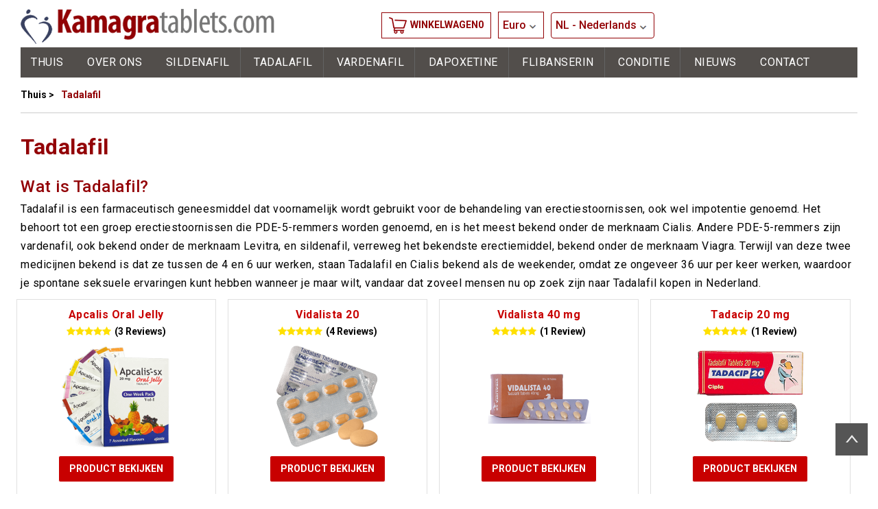

--- FILE ---
content_type: text/html; charset=UTF-8
request_url: https://kamagratablets.com/nl/tadalafil
body_size: 12135
content:
<!DOCTYPE HTML>
<html lang="nl-NL">
<head>
<meta charset="UTF-8">
<meta content="width=device-width,initial-scale=1" name="viewport"/>
<title>Koop Tadalafil Tabletten (Cialis 20mg-40mg) Nederland</title>
<meta name="description" content="Tadalafil wordt gebruikt voor de behandeling van seksuele problemen bij mannen, zoals erectiestoornissen, en wordt verkocht onder de merknaam Cialis." />
<meta name="robots" content="noodp, noydir" />
<link rel="alternate" hreflang="en-GB" href="https://kamagratablets.com/tadalafil" />
    <link rel="alternate" hreflang="fr-FR" href="https://kamagratablets.com/fr/tadalafil" />
    <link rel="alternate" hreflang="de-De" href="https://kamagratablets.com/de/tadalafil" />
    <link rel="alternate" hreflang="nl-NL" href="https://kamagratablets.com/nl/tadalafil" />
    <link rel="alternate" hreflang="hu-HU" href="https://kamagratablets.com/hu/tadalafil" />
    <link rel="alternate" hreflang="x-default" href="https://kamagratablets.com/tadalafil" /><meta name="robots" content="index, follow, imageindex" />

<meta name ="distribution" content="global"/>
<meta name ="rating" content="general"/>
<meta name="language" content="en-GB" />
<link rel="icon" href="https://kamagratablets.com/nl/images/favicon.ico" type="image/x-icon" />
<link rel="apple-touch-icon" sizes="57x57" href="https://kamagratablets.com/nl/images/favicon.ico" />
<!-- Facebook Meta Data  -->
<meta property="og:title" content="Koop Tadalafil Tabletten (Cialis 20mg-40mg) Nederland" />
<meta property="og:type" content="website" />
<meta property="og:url" content="" />
<meta property="og:image" content="https://kamagratablets.com/images/logo.png" />
<meta property="og:description" content="Tadalafil wordt gebruikt voor de behandeling van seksuele problemen bij mannen, zoals erectiestoornissen, en wordt verkocht onder de merknaam Cialis." />

<link href="https://kamagratablets.com/nl/css/bootstrap.min.css" rel="stylesheet" />
<link href="https://kamagratablets.com/nl/css/style.css" rel="stylesheet" />
<link href="https://kamagratablets.com/nl/css/responsive.css" rel="stylesheet" />

<link rel="preload" href="https://kamagratablets.com/nl/css/font-awesome.min.css"  as="style"/>
<!--<link href="https://kamagratablets.com/nl/css/owl.carousel.min.css" rel="stylesheet" />-->
<!-- <link href="https://fonts.googleapis.com/css?family=Roboto:300,400,500,700" rel="stylesheet" /> -->
<link rel="stylesheet" href="https://stackpath.bootstrapcdn.com/font-awesome/4.7.0/css/font-awesome.min.css" /> 
<link rel="preconnect" href="https://fonts.gstatic.com">
<link href="https://fonts.googleapis.com/css2?family=Roboto:wght@300;400;500;700&display=swap" rel="stylesheet">

<!-- HTML5 shim and Respond.js for IE8 support of HTML5 elements and media queries -->
<!-- WARNING: Respond.js doesn't work if you view the page via file:// -->
<!--[if lt IE 9]>
<script src="https://oss.maxcdn.com/html5shiv/3.7.2/html5shiv.min.js"></script>
<script src="https://oss.maxcdn.com/respond/1.4.2/respond.min.js"></script>
<![endif]-->

<!-- Global site tag (gtag.js) - Google Analytics -->
<script async src="https://www.googletagmanager.com/gtag/js?id=UA-81857272-1"></script>
<script>
  window.dataLayer = window.dataLayer || [];
  function gtag(){dataLayer.push(arguments);}
  gtag('js', new Date());

  gtag('config', 'UA-81857272-1');
</script>


<script type="application/ld+json">
{
  "@context": "https://schema.org",
  "@type": "Store",
  "name": "Kamagra Tablets",
  "description": "Kamagra is a generic Viagra used to treat erectile dysfunction (ED) and has fast become one of the top selling Viagra alternatives in the United Kingdom.",
  "openingHours": "Mo-Su 24h",
  "telephone": "+44 208 123 5767",
  "address":
  {
   "@type": "PostalAddress",
    "streetAddress": "2 Hillyfield",
    "addressLocality": "London",
    "postalCode": "E17 6EQ",
    "addressCountry": "GB, United Kingdom"
  },
  "department":
  {
    "@type": "Pharmacy",
    "name": "Tadalafil",
    "description": "Tadalafil wordt gebruikt voor de behandeling van seksuele problemen bij mannen, zoals erectiestoornissen, en wordt verkocht onder de merknaam Cialis.",
    "openingHours": "Mo-Su 24h",
    "telephone": "+44 208 123 5767",
    "address":
    {
      "@type": "PostalAddress",
"streetAddress": "2 Hillyfield",
    "addressLocality": "London",
    "postalCode": "E17 6EQ",
    "addressCountry": "GB, United Kingdom"
    }
  }
}
</script>


<style>
  .bnr_txt_link label a, .bnr_txt_link_2 label a{
    color: #000;
  }
  .bnr_txt_link_2{
    max-width: 325px;
  }
nav ul li a{ padding:10px 15px!important;}
.mfg_area{ width:100%;}
.product_dtls_area .product_top .prdct_dtls h1{ font-size:32px;}
.product_dtls_area .product_top .prdct_dtls h2{ font-size:20px; margin:0 0 5px; padding:0; color:#930307;}
.product_dtls_area .product_top .prdct_dtls p a{ font-weight:700; color:#930307;}
nav ul li ul.drop1_list li:hover a{ background:#fff !important; color:#930307 !important;}
.sitemap_links .last_ul{ width:33%;}
.sitemap_links ul{ margin:0 0 15px;} 
.sitemap_links h3{ margin:0;}
nav ul li ul.drop1_list.drop_list_2{ width:700px; background:#fff; }
nav ul li ul.drop1_list.drop_list_2 li{ width:32%; float:left; margin:0 .30%; }
  .btc_bnr {
    width: 100%;
  }

  .top_txt_btc {
    width: 100%;
    float: left;
    display: flex;
    flex-flow: row wrap;
    align-items: center;
    padding: 5px 25px;
    border: solid 1px #920004;
    margin: 10px 0;
    border-radius: 5px;
}

  .top_txt_btc .left_area {
    flex: 0 0 65%;
    text-align: center;
  }

  .top_txt_btc .left_area ul li {
    text-align: center;
    font-size: 24px;
    line-height: 32px;
    margin: 0;
  }

  .top_txt_btc .left_area p b {
    font-weight: 600;
  }

  .top_txt_btc .rgt_area {
    flex: 0 0 30%;
  }

  .top_txt_btc .rgt_area figure {
    margin: 0;
    padding: 0;
    box-shadow: none;
  }

  .bitcoin_offer_page h2,
  .bitcoin_offer_page h3 {
    float: none !important;
    display: block;
  }
.top_txt_btc .left_area ul li {
 
    padding: 5px 15px 5px 30px;
    font-size: 20px;
    line-height: 30px;
    color: #000;
    text-align: left;
    float: left;
    font-weight: 600;
    font-style: italic;
}
a.extra_link {
    color: #000;
    font-weight: 600;
}

  @media(max-width:767px) {

    .top_txt_btc .left_area,
    .top_txt_btc .rgt_area {
      flex: 0 0 100%;
    }
.top_txt_btc .rgt_area figure img {
    max-width: 100%;
}
  }
@media only screen and (max-width: 1200px){
nav ul li a {
    padding: 10px 14px!important;
}
.blog-thumb {
    height: 298px!important;
}
}
@media only screen and (max-width: 1024px){
nav ul li a {
    padding: 10px 6px!important;
}
.product_list_area.ing_ul li {
    flex: 0 0 23.3%;
    margin: 0 15px 15px 0;
}  
}
@media only screen and (max-width: 950px){
 nav ul li ul.drop1_list{
  width: 220px;
 }
 .side_blog h2, .side_blog h3 {
    padding: 10px 10px;
    font-size: 18px;
}
.blog-thumb img {
    width: 100%;
    max-height: 100px!important;
    object-fit: cover;
}
}
@media only screen and (max-width: 850px){
 nav ul li a {
    padding: 10px 4px!important;
    font-size: 13px;
}
.side_blog h2, .side_blog h3 {
    padding: 10px 7px;
    font-size: 16px;
}
.product_list_area.ing_ul li {
    flex: 0 0 23.3%;
    margin: 0 13px 13px 0;
}
.blog-thumb {
    height: 238px!important;
}
}
@media only screen and (max-width: 768px){
.product_list_area.ing_ul li {
    flex: 0 0 23.3%;
    margin: 0 12px 12px 0;
}
.side_blog h2, .side_blog h3 {
    padding: 10px 7px;
    font-size: 15px;
}
}
@media only screen and (max-width: 767px){
   nav ul li ul.drop1_list.drop_list_2 li{ width:100%; float:left; margin:0; }
	.product_list_area li {
    flex: 0 0 48% !important;
    margin: 10px 3px !important;
    padding: 5px;
}
	
	}
 </style>

</head>

<body>
<header>
  <div class="container">
    <div class="row">
      <div class="col-lg-4 col-md-5 col-6">
        <div class="logo_area"> <a href="https://kamagratablets.com/nl/"><img src="https://kamagratablets.com/nl/images/logo.png" alt="Kamagra Tablets Logo" width="370" height="61" class="lazyload" /></a>
        </div>
      </div>
  <div class="col-lg-1 col-md-1 col-2"><div class="mobile_nav"> <span> </span> 
  </div>
</div> 
      <div class="col-lg-7 col-md-6 col-4">
        <div class="head-flag">
       
        <ul class="top_links">

                  
         <li>
         <div class="cart_top">
         <a href="https://kamagratablets.com/shopping-cart">
         <img src="https://kamagratablets.com/nl/images/cart.png" alt="Shopping Cart" width="26" height="24" /><span>Winkelwagen</span> 0         </a>
         
         </div>
         
          </li>
          <li> <select name="selcurrency" id="selcurrency">
              <option value="Euro" selected >Euro </option>
              <option value="USD"  >USD </option>
              <option value="GBP"  >GBP </option>
              </select></li>
                          <li>
              <select name="lang" id="lang" class="form-control">
                <option value="english"  >EN - English</option>
                <option value="german" >DE - Deutsch</option>
                <option value="french" >FR - Français</option>
                <option value="nl" selected>NL - Nederlands</option>
                <option value="hu" >HU - Magyar</option>
            </select>
           </li>
                    
        </ul>
      </div>
      </div>
    </div>
  </div>


  <div class="container">
    <div class="row">
      <div class="col-md-12">
        <nav>
                <ul class="pull-left">
          <li><a href="https://kamagratablets.com/nl/">Thuis</a> </li>
          <li><a href="https://kamagratablets.com/nl/over-ons">Over ons</a> </li>
          <li><a href="https://kamagratablets.com/nl/sildenafil">Sildenafil</a>            <ul class="drop1_list drop_list_2">
                                    <li> <a href="https://kamagratablets.com/nl/kamagra-100">Kamagra 100mg</a> </li>  <li> <a href="https://kamagratablets.com/nl/kamagra-oral-jelly">Kamagra Oral Jelly</a> </li>  <li> <a href="https://kamagratablets.com/nl/super-kamagra">Super Kamagra</a> </li>  <li> <a href="https://kamagratablets.com/nl/super-kamagra-jelly">Super Kamagra Oral Jelly</a> </li>  <li> <a href="https://kamagratablets.com/nl/soft-kamagra-chewable">Kamagra Soft Chewable</a> </li>  <li> <a href="https://kamagratablets.com/nl/kamagra-polo-100">Kamagra Polo</a> </li>  <li> <a href="https://kamagratablets.com/nl/kamagra-effervescent-100">Kamagra Effervescent</a> </li>  <li> <a href="https://kamagratablets.com/nl/eriacta-100">Eriacta</a> </li>  <li> <a href="https://kamagratablets.com/nl/silagra-100">Silagra</a> </li>  <li> <a href="https://kamagratablets.com/nl/sildenafil-teva">Sildenafil Teva</a> </li>  <li> <a href="https://kamagratablets.com/nl/cenforce-100">Cenforce 100</a> </li>  <li> <a href="https://kamagratablets.com/nl/cenforce-150">Cenforce 150</a> </li>  <li> <a href="https://kamagratablets.com/nl/cenforce-200">Cenforce 200</a> </li>  <li> <a href="https://kamagratablets.com/nl/cenforce-d">Cenforce D</a> </li>  <li> <a href="https://kamagratablets.com/nl/cenforce-soft">Cenforce Soft 100</a> </li>  <li> <a href="https://kamagratablets.com/nl/cobra-120">Cobra 120</a> </li>  <li> <a href="https://kamagratablets.com/nl/cobra-oral-jelly-120">Cobra Oral Jelly 120 mg</a> </li>  <li> <a href="https://kamagratablets.com/nl/cobra-oral-jelly-200">Vega Extra Cobra 200 Jelly</a> </li>  <li> <a href="https://kamagratablets.com/nl/hard-on-tablets">Hard On Tablets</a> </li>  <li> <a href="https://kamagratablets.com/nl/hard-on-oral-jelly">Hard On Oral Jelly</a> </li>  <li> <a href="https://kamagratablets.com/nl/super-p-force">Super P Force</a> </li>  <li> <a href="https://kamagratablets.com/nl/super-p-force-oral-jelly">Super P Force Oral Jelly</a> </li>  <li> <a href="https://kamagratablets.com/nl/malegra-oral-jelly">Malerga Oral Jelly</a> </li>  <li> <a href="https://kamagratablets.com/nl/lovegra">Lovegra</a> </li>  <li> <a href="https://kamagratablets.com/nl/lovegra-oral-jelly">Lovegra Oral Jelly</a> </li>                                    
                                  </ul></li>
          <li><a href="https://kamagratablets.com/nl/tadalafil">Tadalafil</a>           <ul class="drop1_list">
                                    <li> <a href="https://kamagratablets.com/nl/apcalis-oral-jelly">Apcalis Oral Jelly</a> </li>  <li> <a href="https://kamagratablets.com/nl/vidalista-20">Vidalista 20</a> </li>  <li> <a href="https://kamagratablets.com/nl/vidalista-40">Vidalista 40 mg</a> </li>  <li> <a href="https://kamagratablets.com/nl/tadacip-20">Tadacip 20 mg</a> </li>  <li> <a href="https://kamagratablets.com/nl/super-tadarise">Super Tadarise</a> </li>                                    
                                  </ul> </li>
          <li><a href="https://kamagratablets.com/nl/vardenafil">Vardenafil</a>            <ul class="drop1_list">
                                    <li> <a href="https://kamagratablets.com/nl/valif-20">Valif 20 mg</a> </li>  <li> <a href="https://kamagratablets.com/nl/valif-oral-jelly">Valif Oral Jelly</a> </li>                                    
                                  </ul></li>
          <li><a href="https://kamagratablets.com/nl/dapoxetine">Dapoxetine</a>            <ul class="drop1_list">
                                    <li> <a href="https://kamagratablets.com/nl/super-kamagra">Super Kamagra</a> </li>  <li> <a href="https://kamagratablets.com/nl/super-kamagra-jelly">Super Kamagra Oral Jelly</a> </li>  <li> <a href="https://kamagratablets.com/nl/cenforce-d">Cenforce D</a> </li>  <li> <a href="https://kamagratablets.com/nl/super-p-force">Super P Force</a> </li>  <li> <a href="https://kamagratablets.com/nl/super-p-force-oral-jelly">Super P Force Oral Jelly</a> </li>  <li> <a href="https://kamagratablets.com/nl/super-tadarise">Super Tadarise</a> </li>                                    
                                  </ul></li>
           <li><a href="https://kamagratablets.com/nl/flibanserin">Flibanserin</a>           <ul class="drop1_list">
                                    <li> <a href="https://kamagratablets.com/nl/addyi">Addyi</a> </li>                                    
                                  </ul> </li>
           <li><a href="#">Conditie</a> 
           <ul class="drop1_list">
                                    <li> <a href="https://kamagratablets.com/nl/erectiele-dysfunctie">Erectiele Dysfunctie</a> </li>
                                    <li> <a href="https://kamagratablets.com/nl/voortijdige-ejaculatie">Voortijdige Ejaculatie</a> </li>
                                    <li> <a href="https://kamagratablets.com/nl/vrouwelijke-seksuele-dysfunctie">Vrouwelijke Seksuele Dysfunctie</a> </li>
                                  </ul>
           </li>
           
          <li> <a href="https://kamagratablets.com/nl/nieuws">Nieuws</a> </li>
          
          <li> <a href="https://kamagratablets.com/nl/contact">Contact</a> </li>
        </ul>
        </nav>
      </div>
      
    </div>
  </div>

</header><section class="inner_page_area">
  <div class="container">
    <div class="row">
      <div class="col-md-12">
      
      <ol itemscope itemtype="http://schema.org/BreadcrumbList" class="breadcrumb">
          <li itemprop="itemListElement"  itemscope="" itemtype="http://schema.org/ListItem"> <a itemprop="item" href="https://kamagratablets.com/nl/"> <span itemprop="name">Thuis</span>  &gt;</a>
            <meta itemprop="position" content="1" /></li>
          <li itemprop="itemListElement"  itemscope="" itemtype="http://schema.org/ListItem"> <a itemprop="item" href=""> <span itemprop="name"> Tadalafil</span></a>
            <meta itemprop="position" content="2" />
          </li>
        </ol>
      
        
      </div>
    </div>
    <div class="row">
      <div class="col-md-12">
      <div class="content_page">
      <h1>Tadalafil</h1>
	             <h2>Wat is Tadalafil?</h2>
<p>Tadalafil is een farmaceutisch geneesmiddel dat voornamelijk wordt gebruikt voor de behandeling van erectiestoornissen, ook wel impotentie genoemd. Het behoort tot een groep erectiestoornissen die PDE-5-remmers worden genoemd, en is het meest bekend onder de merknaam Cialis. Andere PDE-5-remmers zijn vardenafil, ook bekend onder de merknaam Levitra, en sildenafil, verreweg het bekendste erectiemiddel, bekend onder de merknaam Viagra. Terwijl van deze twee medicijnen bekend is dat ze tussen de 4 en 6 uur werken, staan Tadalafil en Cialis bekend als de weekender, omdat ze ongeveer 36 uur per keer werken, waardoor je spontane seksuele ervaringen kunt hebben wanneer je maar wilt, vandaar dat zoveel mensen nu op zoek zijn naar Tadalafil kopen in Nederland.</p>      </div>
      </div>
      </div>
      
          <div class="row">
          <div class="main_product_area">
    <ul class="product_list_area ing_ul">
		              <li data-tags="Tadalafil">
             <h3><a href="https://kamagratablets.com/nl/apcalis-oral-jelly">Apcalis Oral Jelly</a></h3>
			 <div class="top-review">
    <div class="admin-ranking">
      <div class="star"><i class="fa fa-star"></i><i class="fa fa-star"></i><i class="fa fa-star"></i><i class="fa fa-star"></i><i class="fa fa-star"></i>(3 Reviews)</div>
      </div>
  </div>              <figure> <a href="https://kamagratablets.com/nl/apcalis-oral-jelly"><img src="images/apcalis_jelly.png" alt="Apcalis Oral Jelly" width="160" height="160"></a> </figure>
			  <div class="btn_area"><div class="button"><a href="https://kamagratablets.com/nl/apcalis-oral-jelly"> Product bekijken</a> </div></div>
			  
            </li>
                        <li data-tags="Tadalafil">
             <h3><a href="https://kamagratablets.com/nl/vidalista-20">Vidalista 20</a></h3>
			 <div class="top-review">
    <div class="admin-ranking">
      <div class="star"><i class="fa fa-star"></i><i class="fa fa-star"></i><i class="fa fa-star"></i><i class="fa fa-star"></i><i class="fa fa-star"></i>(4 Reviews)</div>
      </div>
  </div>              <figure> <a href="https://kamagratablets.com/nl/vidalista-20"><img src="images/generic_cias_tablet.png" alt="Vidalista 20" width="160" height="160"></a> </figure>
			  <div class="btn_area"><div class="button"><a href="https://kamagratablets.com/nl/vidalista-20"> Product bekijken</a> </div></div>
			  
            </li>
                        <li data-tags="Tadalafil">
             <h3><a href="https://kamagratablets.com/nl/vidalista-40">Vidalista 40 mg</a></h3>
			 <div class="top-review">
    <div class="admin-ranking">
      <div class="star"><i class="fa fa-star"></i><i class="fa fa-star"></i><i class="fa fa-star"></i><i class="fa fa-star"></i><i class="fa fa-star"></i>(1 Review)</div>
      </div>
  </div>              <figure> <a href="https://kamagratablets.com/nl/vidalista-40"><img src="images/vidalista-40-mg.png" alt="Vidalista 40 mg" width="160" height="160"></a> </figure>
			  <div class="btn_area"><div class="button"><a href="https://kamagratablets.com/nl/vidalista-40"> Product bekijken</a> </div></div>
			  
            </li>
                        <li data-tags="Tadalafil">
             <h3><a href="https://kamagratablets.com/nl/tadacip-20">Tadacip 20 mg</a></h3>
			 <div class="top-review">
    <div class="admin-ranking">
      <div class="star"><i class="fa fa-star"></i><i class="fa fa-star"></i><i class="fa fa-star"></i><i class="fa fa-star"></i><i class="fa fa-star"></i>(1 Review)</div>
      </div>
  </div>              <figure> <a href="https://kamagratablets.com/nl/tadacip-20"><img src="images/tadacip-tablets.png" alt="Tadacip 20 mg" width="160" height="160"></a> </figure>
			  <div class="btn_area"><div class="button"><a href="https://kamagratablets.com/nl/tadacip-20"> Product bekijken</a> </div></div>
			  
            </li>
                        <li data-tags="Tadalafil,2 in 1">
             <h3><a href="https://kamagratablets.com/nl/super-tadarise">Super Tadarise</a></h3>
			               <figure> <a href="https://kamagratablets.com/nl/super-tadarise"><img src="images/super-tadarise-tablets.png" alt="Super Tadarise" width="160" height="160"></a> </figure>
			  <div class="btn_area"><div class="button"><a href="https://kamagratablets.com/nl/super-tadarise"> Product bekijken</a> </div></div>
			  
            </li>
            		</ul>
        </div>
      </div>
      
       <div class="row">
      <div class="col-md-12">
<div class="content_page">
           <h3>Wat behandelt Tadalafil?</h3>
<p>Dit geneesmiddel wordt gebruikt om verschillende aandoeningen te behandelen. Ten eerste wordt het gebruikt voor de behandeling van goedaardige prostaathyperplasie, een vergroting van de prostaatklier. Het wordt ook gebruikt voor de behandeling van pulmonale arteriële hypertensie, een hoge bloeddruk in de longen als gevolg van verstopte bloedvaten. Ten slotte, en dat is het meest gebruikelijk, wordt het gebruikt voor de behandeling van erectiestoornissen, ook wel impotentie genoemd. Van impotentie is sprake wanneer de penis niet hard genoeg kan worden voor penetrerende geslachtsgemeenschap of niet in staat is om tijdens de geslachtsgemeenschap stijf te blijven.</p>
<p>Er zijn veel fysieke en gezondheidsgerelateerde redenen waarom iemand last kan hebben van erectiestoornissen. De onderliggende reden voor veel van deze aandoeningen die impotentie veroorzaken is een vorm van atherosclerose.</p>
<p>Atherosclerose is de medische benaming voor het feit dat bloedvaten gedeeltelijk of geheel verstopt raken door ophoping van cholesterol in het bloed. De cholesterol veroorzaakt de vorming van plaques, waardoor de bloedvaten verharden en nauwer worden. Omdat ze harder worden, kunnen ze zich niet ontspannen, wat betekent dat ze niet wijder kunnen worden om meer bloed door te laten stromen. Naarmate de plaques zich aan de binnenkant ophopen, raakt het bloedvat, dat verhard is, langzaam steeds verder verstopt, totdat het bloed helemaal niet meer kan doorstromen. </p>
<p>Omdat erecties afhankelijk zijn van bloed dat naar de penis stroomt om hem stijf te maken, is een vroeg teken van atherosclerose een erectiestoornis. Als u de laatste tijd last hebt van erectiestoornissen zonder andere verklaarbare reden, kan het de moeite waard zijn om met een arts te praten over de mogelijkheid dat u atherosclerose hebt. Vaak zullen zij u iets voorschrijven om dit te behandelen en u aanraden om Tadalafil of een soortgelijk erectiemiddel te kopen.</p>
<figure>
   <img src="https://kamagratablets.com/images/ktc-bnr-2.jpg" alt="Wat is Erectiele Disfunctie" width="1220" height="350">
   <div class="bnr_txt_link_2">
      <label>Read More About: Wat is <a href="https://kamagratablets.com/nl/erectiele-dysfunctie">Erectiele Disfunctie</a> ?</label>
   </div>
</figure>
<h3>Hoe werkt Tadalafil?</h3>
<p>Tadalafil tabletten werken op dezelfde manier als veel PDE-5 remmers, door meer bloed in de penis te brengen, sneller en voor langere tijd, wat resulteert in hardere, langdurige erecties. Het doet dit via een specifiek mechanisme. Wanneer we seksueel opgewonden raken, worden via onze zenuwen signalen uitgezonden om stikstofmonoxide in de penis vrij te maken. Dit produceert een enzym in het lichaam, genaamd cyclisch guanosinemonofosfaat (cGMP), dat verantwoordelijk is voor het ontspannen van de gladde spieren in de wanden van de penis, wat leidt tot verwijding van de bloedvaten.</p>
<p> Zodra de bloedvaten verwijd zijn, kan er meer bloed doorheen stromen, wat ons helpt een erectie te krijgen. Helaas is er ook een enzym in het lichaam dat fosfodiesterase 5 (PDE 5) heet en dat cGMP afbreekt. Wanneer we Tadalafil kopen, remt of stopt dit de werking van PDE 5, waardoor cGMP beter kan werken, waardoor er meer bloed in de penis kan stromen.</p>
<h3>Hoe Tadalafil te gebruiken</h3>
<p>Het is belangrijk dat bij het gebruik van dit geneesmiddel de juiste dosering Tadalafil wordt ingenomen. De aanbevolen startdosis is 10mg, die kan worden verhoogd tot een 20mg dosering indien nodig. Dit is meestal alleen nodig in omstandigheden waarin iemand lijdt aan bijzonder ernstige erectiestoornissen. Ook zullen sommige mensen het gevoel hebben dat ze geen 10mg Tadalafil hoeven in te nemen, en dus hun dosis vaak verlagen tot 5mg of zelfs 2,5mg. </p>
<p>Als u minstens twee keer per week seksuele activiteit verwacht, is het aanbevolen om dagelijks 5mg of 2,5mg te nemen, wat moet worden aangepast aan hoe uw lichaam reageert. </p>
<p>Als u bijwerkingen ondervindt van een dosis Tadalafil 20mg of 10mg, moet u ook uw dosis verminderen tot 5mg of 2,5mg. Als de bijwerkingen bijzonder ernstig zijn (dit is zeer zeldzaam), dan moet u helemaal stoppen met het innemen van deze medicatie.</p>
<p>U moet dit medicijn innemen door het in zijn geheel door te slikken met een glas water, ongeveer 30 minuten voor elke seksuele activiteit. Het glas water zorgt ervoor dat u zich niet duizelig voelt na inname van Tadalafil. Het is belangrijk dat u deze medicatie niet kauwt of oplost, omdat dit niet hetzelfde effect heeft. Neem dit medicijn ook niet in naast een grote of vette maaltijd, omdat dit de effecten kan vertragen en de effectiviteit kan verminderen.</p>
<h3>Hoe lang werkt Tadalafil?</h3>
<p>De duur van dit medicijn onderscheidt het echt van de andere erectiemiddelen op de markt. Terwijl andere impotentiemedicijnen tussen de 2 en 6 uur aanhouden, houden de effecten van Tadalafil in totaal 36 uur aan. Daarom staat dit medicijn bekend als de Weekender. Een van de ergste dingen van erectiestoornissen is dat de patiënten zich vaak minder man voelen. Zelfs bij gebruik van andere erectiemiddelen moet de seksuele activiteit zo worden geregeld dat deze plaatsvindt tussen de 2 en 6 uur van effectiviteit. Met Tadalafil verdwijnt dit probleem, zodat seksuele activiteit altijd en overal kan plaatsvinden.</p>
<p>Hoewel het venster van 36 uur een ruwe richtlijn is, zijn er bepaalde factoren die de precieze duur van deze medicatie kunnen beïnvloeden. Sommige van deze factoren zijn:</p>
<ul>
  <li>Dosering - Hogere doses van medicijnen leiden meestal tot sterkere effecten en sterkere bijwerkingen. Dit heeft echter ook tot gevolg dat de effecten van de medicijnen langer aanhouden, omdat het lichaam meer van de medicijnen te verwerken krijgt. Om dit te vergelijken met het drinken van alcohol: veel alcohol drinken in korte tijd maakt je langer dronken dan het drinken van een kleine hoeveelheid. Ter illustratie: 20 mg van dit medicijn kan twee keer zo lang werken als wanneer slechts 10 mg wordt ingenomen.</li>
  <li>Leeftijd - Als we ouder worden, veranderen er veel dingen in ons lichaam. Onze stofwisseling vertraagt, ons lichaamsvet neemt toe en onze orgaanfuncties beginnen af te nemen. Al deze factoren betekenen dat ouderen er langer over doen om medicijnen te verwerken en te metaboliseren dan jongeren. Wat dit kan betekenen wanneer u deze medicatie FDA gebruikt, is dat het langer kan duren voordat de effecten aanslaan, minder effectief kunnen zijn en langer kunnen duren dan bij jongere mensen.</li>
  <li>Bloedcirculatie - Verschillende mensen hebben een verschillende bloedsomloop. Zoals we weten bij erectiestoornissen, is de bloedcirculatie een belangrijk onderdeel van de vraag of iemand al dan niet last heeft van impotentie. Voor mensen met een lagere bloedcirculatie kan Tadalafil meer nodig zijn, en kan een hogere dosis nodig zijn om de effecten even lang aan te houden. Voor mensen met een betere bloedcirculatie is minder van dit medicijn nodig om de effecten even sterk en langdurig te laten zijn.</li>
</ul>
<figure>
   <img src="https://kamagratablets.com/images/ktc-bnr-1.jpg" alt="Wat is Apcalis Oral Jelly" width="1220" height="350">
   <div class="bnr_txt_link_2">
      <label>Read More About: Wat is <a href="https://kamagratablets.com/nl/apcalis-oral-jelly">Apcalis Oral Jelly</a> ?</label>
   </div>
</figure>
<h3>Tadalafil Bijwerkingen</h3>
<p>Zoals elk medicijn kan Tadalafil bepaalde bijwerkingen hebben. Tadalafil bijwerkingen zijn gelukkig ongewoon en uiterst mild in vergelijking met veel andere farmaceutische medicijnen. Enkele van de meer voorkomende bijwerkingen die kunnen optreden zijn:</p>
<ul>
  <li>misselijkheid</li>
  <li>Blozen van het gezicht</li>
  <li>duizeligheid</li>
  <li>Opgeblazen gevoel en ongemak</li>
</ul>
<p>Er kunnen ook ernstigere bijwerkingen optreden. De kans hierop is uiterst zeldzaam. Enkele van deze bijwerkingen zijn:</p>
<ul>
  <li>Veranderingen in het gezichtsvermogen</li>
  <li>Priapisme</li>
  <li>Moeite met slapen</li>
  <li>Gevoel van warmte en roodheid van het gezicht, nek, armen en zelden de bovenborst</li>
</ul>
<p>De bovenstaande bijwerkingen zijn geen volledige lijst. Als u een volledige lijst van bijwerkingen wenst, dient u de bijsluiter te raadplegen of met uw arts te spreken.</p>
<h3>Is Tadalafil veilig?</h3>
<p>Dit medicijn wordt beschouwd als een van de veiligste medicijnen op de markt. Natuurlijk moet u, voordat u een medicijn inneemt, met uw arts overleggen of het geschikt voor u is. Alleen uw arts kan u voorzien van medisch advies, en of dit medicijn een wisselwerking heeft met medicijnen die u al gebruikt, of met medische aandoeningen die u heeft. Sommige van de groepen mensen die zich moeten onthouden van het nemen van deze medicatie zijn: </p>
<ul>
  <li>Als u allergisch bent voor Tadalafil - Iedereen kan een allergie hebben voor een medicijn, en hoewel het niet vaak voorkomt, weet u het misschien pas nadat u het heeft ingenomen. Mensen met een allergie voor Tadalafil mogen dit medicijn nooit innemen, omdat het gezichtszwelling, uitslag en zelfs ademhalingsproblemen kan veroorzaken. Als u denkt dat u lijdt aan een allergische reactie op deze medicatie, moet u onmiddellijk medische hulp inroepen.</li>
  <li>Als u een medicijn neemt dat nitraten bevat - Vaak krijgen mensen medicijnen voorgeschreven die nitraten bevatten als hun bloeddruk te hoog is, of als ze aan een hartziekte lijden. Aangezien Tadalafil ook de bloeddruk verlaagt, kan de combinatie met deze nitraathoudende medicijnen een gevaarlijk lage bloeddruk veroorzaken. Dit geldt ook voor mensen die recreatieve middelen op basis van nitraten gebruiken, zoals amylnitraat, ook bekend als poppers.</li>
</ul>
<h3>Voordelen van Tadalafil</h3>
<p>Tadalafil heeft vele voordelen. De mogelijkheid om erectiestoornissen snel en effectief te behandelen is van onschatbare waarde, vooral voor mensen die vinden dat het hun eigenwaarde en levenskwaliteit aantast. Het kan depressies als gevolg van erectiestoornissen verlichten, kan angst als gevolg van erectiestoornissen verlichten en kan helpen bij het herstellen van relaties die uit elkaar zijn gevallen als gevolg van deze moeilijke aandoening.</p>
<p>Wat betreft de voordelen van Tadalafil in vergelijking met andere medicijnen tegen erectiestoornissen, springt er één in het bijzonder uit, namelijk de duur van de werking. Terwijl andere medicijnen tegen erectiestoornissen tussen de 2 en 6 uur werken, werkt dit medicijn gemiddeld 36 uur. Dit betekent dat seksuele activiteit niet van tevoren hoeft te worden gepland.</p>
<figure>
   <img src="https://kamagratablets.com/images/kamagra_in_uk1.jpg" alt="Wat is Kamagra" width="1220" height="350">
   <div class="bnr_txt_link_2">
      <label>Read More About: Wat is <a href="https://kamagratablets.com/nl/">Kamagra</a> ?</label>
   </div>
</figure>
<h3>Tadalafil versus Cialis</h3>
<p>Mensen vragen ons vaak om een vergelijking van medicijnen als ze niet 100% zeker weten welke ze moeten kiezen. Hier zullen we beide medicijnen vergelijken.</p>
<p>Tadalafil tabletten worden niet verkocht onder de merknaam Cialis. Het zijn zogenaamde generieke medicijnen. Generieke medicijnen zijn in alle opzichten hetzelfde als merkmedicijnen, behalve dat ze niet het merk hebben dat de niet-generieke medicijnen hebben. Bijvoorbeeld, als we het hebben over Tadalafil tabletten en Cialis, bevatten ze allebei Tadalafil, wat het actieve ingrediënt is waarmee deze medicijnen de symptomen van erectiestoornissen kunnen behandelen. De chemische inhoud van de twee medicijnen is identiek, dus zowel in laboratoriumomstandigheden als bij gebruik in de praktijk werken de twee producten precies even goed als elkaar.</p>
<p>Er zijn echter aanzienlijke prijsverschillen. Fabrikanten van generieke geneesmiddelen vermijden de hoge kosten die gepaard gaan met de ontwikkeling van nieuwe geneesmiddelen. Door de kosten voor onderzoek, ontwikkeling en marketing weg te nemen, kunnen zij even effectieve medicijnen leveren tegen een fractie van de prijs. Deze besparingen worden weerspiegeld op de online farmaceutische markt waar Tadalafil kan worden gekocht zonder recept, afspraak of consultatie.</p>
<h3>Koop Goedkope Tadalafil in Nederland</h3>
<p>Na het lezen van de bovenstaande informatie, moet u nu klaar zijn om een beslissing te nemen of u Tadalafil online wilt kopen. Als u dat wilt, dan bent u bij ons aan het juiste adres, want <a href="https://kamagratablets.com/nl/">kamagratablets.com</a> is de beste plaats om Tadalafil in Nederland te kopen. Als u een ander erectiemiddel wilt kopen dan hoeft u zich ook geen zorgen te maken, want wij verkopen hele assortimenten erectiemiddelen op onze website. </p>
<p>Bestellen op onze website kan niet eenvoudiger, gebruikers kunnen simpelweg klikken op hun product van keuze inclusief medicijnen uit ons Tadalafil assortiment. Na het selecteren van uw product en hoeveelheid volgt u de stap voor stap instructies om uw bestelling af te ronden. Betalen kan met MasterCard, Visa en Bitcoin. Wanneer klanten de betaling hebben voltooid, ontvangen zij een e-mail waarin de geschatte leveringsdatum (4 - 7 dagen en 5 - 7 dagen) in respectievelijk Nederland en de EU wordt bevestigd, evenals de discrete naam die op hun bankafschrift zal verschijnen. Het is echt zo eenvoudig.</p>
<p>Voor snelle oplossingen, super besparingen en zeker succes in de slaapkamer koop Tadalafil vandaag. U zult niet teleurgesteld zijn.</p>
          </div>
		  <p><b>Last Reviewed:</b> 10th October 2025<br>
<b>Next Review Due:</b> November 2026</p>
		  <div id="pro_area"  class="pro-review">
            
                           
            <div class="review-mid-content">
              <h3>Voeg een recensie toe</h3>
               <p><strong>Uw e-mailadres wordt niet gepubliceerd. Verplichte velden zijn gemarkeerd met *</strong></p>
               <h3>Je beoordeling</h3>
			  			  
              <form  name="cat_review_form" id="cat_review_form" method="POST" action="">
                <div class="rating">
                  <input type="radio" id="star5" name="ratings" value="5" required />
                  <label for="star5" title="Excellent!">5 stars</label>
                  <input type="radio" id="star4" name="ratings" value="4" />
                  <label for="star4" title="Pretty good">4 stars</label>
                  <input type="radio" id="star3" name="ratings" value="3" />
                  <label for="star3" title="good">3 stars</label>
                  <input type="radio" id="star2" name="ratings" value="2" />
                  <label for="star2" title="bad">2 stars</label>
                  <input type="radio" id="star1" name="ratings" value="1" />
                  <label for="star1" title="very bad">1 star</label>
                </div>
                <div style="clear:both"></div>
                <input type="hidden" name="cat_id" value="2">
                <div class="review-form">
                  <div class="form-row">
                    <label>Naam <sup>*</sup></label>
                    <input type="text" class="form-control txtchars" name="rname" id="name" >
                  </div>
                  <div class="form-row">
                    <label>Email <sup>*</sup></label>
                    <input type="email" class="form-control" name="remail" id="email">
                  </div>
                  <div class="form-row">
                    <label>Je recensie<sup>*</sup></label>
                    <textarea class="form-control txtchars" name="review" id="review" maxlength="500" minlength="10" ></textarea>
                  </div>
				  
				  <div class="form-row">
                    <div class="g-recaptcha" data-sitekey="6LcxWscUAAAAAFSsjmhad6bTrg1ZBSkFZiaulyDL"></div>
                  </div>
				  
                  <div class="submit-btn">
                    <input type="submit"  name="reviewbtn" class="sub-btn1" value="Indienen" >
                  </div>
                  <div id="review_response"></div>
                </div>
              </form>
            </div>
</div>
      </div>
    </div>
    
    
    </div>
    
    
    
</section>


<footer>
  <div class="container"> <a href="#" class="scrollup" style="display: inline;">Back to top</a>
    <div class="row">
      <div  class="col-md-3">
        <h3>Neem contact op</h3>
        <div class="address_detials">
  <ul>

  
   <li><i class="fa fa-clock-o" aria-hidden="true"></i>
<span>Open 24 uur</span></li>
</ul>

<div class="social-icon">
	<li><a href="https://www.facebook.com/Kamagra_tablets-108866647586417/" rel="nofollow" target="_blank"><i class="fa fa-facebook" aria-hidden="true"></i></a></li>
	<li><a href="javascript:void(0);" target="_blank"><i class="fa fa-twitter" aria-hidden="true"></i></a></li>
	<li><a href="https://www.pinterest.co.uk/kamagratablets345/" rel="nofollow" target="_blank" rel="nofollow"><i class="fa fa-pinterest" aria-hidden="true"></i></a></li>
	<li><a href="https://www.instagram.com/kamagratablet/" rel="nofollow" target="_blank"><i class="fa fa-instagram" aria-hidden="true"></i></a></li>
	<li><a href="https://www.youtube.com/channel/UChDptsZ9MJWpC4BIGGSScXw" target="_blank" rel="nofollow"><i class="fa fa-youtube" aria-hidden="true"></i></a></li>
</div> 
</div>      

</div>
<div  class="col-md-3">
        <h3>Snelle links</h3>
        <ul class="resource">
          <li><a href="https://kamagratablets.com/nl/privacybeleid">Privacybeleid</a></li> 
			<li><a href="https://kamagratablets.com/nl/restitutiebeleid">Restitutiebeleid</a></li> 
			<li><a href="https://kamagratablets.com/nl/medische-disclaimer">Medische Disclaimer</a></li> 
                <li><a href="https://kamagratablets.com/nl/voorwaarden">Voorwaarden</a></li>
                <li><a href="https://kamagratablets.com/nl/nieuws">Nieuws</a></li>
			<li><a href="https://kamagratablets.com/nl/sitemap">Sitemap</a></li> 
		
        </ul>
      </div>
      
      <div class="col-md-3">
        <h3>Andere koppelingen</h3>
        <ul class="resource">
        <li><a href="https://kamagratablets.com/nl/over-ons">Over ons</a></li>
         <li><a href="https://kamagratablets.com/nl/ajanta-apotheek-productlijst"> Ajanta Pharma</a> </li>
         <li><a href="https://kamagratablets.com/nl/levering">Levering</a></li> 
                    <li><a href="https://kamagratablets.com/nl/wat-is-viagra">Wat is viagra</a> </li>
           <li><a href="https://kamagratablets.com/nl/viagra-verbinden">Viagra verbinden</a> </li>
    <li><a href="https://kamagratablets.com/nl/bitcoin-bestellen">Bitcoin Bestellen</a> </li>
		<li><a href="https://kamagratablets.com/nl/faq">FAQ</a></li> 
		
        </ul>
      </div>
      <div class="col-md-3">
        <h3>VEILIGE BETALING</h3>
        <div class="subscribe">
          <p><img src="https://kamagratablets.com/nl/images/payment1.png" alt="Veilige betalingen" width="223" height="38" /></p>
          <p><img src="https://kamagratablets.com/nl/images/dmca_protected_16_120.png" alt="Inhoud beschermd" width="191" height="60" /></p>
        </div>
        
     <div class="btc_btn_top">
              <a href="https://kamagratablets.com/nl/hoe-krijg-bitcoin"><span> <i class="fa fa-btc" aria-hidden="true"></i></span> Hoe Krijg Bitcoin</a>
              
              </div>
        
      </div>
    </div>
    <div class="row last_footer">
     
      <div class="col-sm-12">
        <p>kamagratablets.com | 2026 &copy; </p>
      </div>
    </div>
  </div>
</footer>
<script src="https://kamagratablets.com/nl/js/jquery.min.js" ></script> 
<script src="https://kamagratablets.com/nl/js/bootstrap.min.js"></script> 
<script src="https://kamagratablets.com/nl/js/custom.js"></script> 

<script>
   $(window).scroll(function() {
    if ($(this).scrollTop() > 1){  
        $('header').addClass("sticky");
    }
    else{
        $('header').removeClass("sticky");
    }
});
</script>
<!--Start of Tawk.to Script-->
<script type="text/javascript">
var Tawk_API=Tawk_API||{}, Tawk_LoadStart=new Date();
(function(){
var s1=document.createElement("script"),s0=document.getElementsByTagName("script")[0];
s1.async=true;
s1.src='https://embed.tawk.to/62c6d58eb0d10b6f3e7b453f/1g7cb4e7r';
s1.charset='UTF-8';
s1.setAttribute('crossorigin','*');
s0.parentNode.insertBefore(s1,s0);
})();
</script>
<!--End of Tawk.to Script-->

<script>
    $('#selcurrency').change(function() {
    var currencyLabel = $(this).val() ;
    var formURL="https://kamagratablets.com/nl/ajax/change-currency.php";
	$.ajax(
	{
		url : formURL,
		type: "POST",
		data : {currencyLabel:currencyLabel},
		success:function(data, textStatus, jqXHR) 
		{	  
		  location.reload(); 
		}
	});
});
    </script>
    <script type="text/javascript">
	$(document).ready(function(){
				$("#lang").change(function(){
			var lang = $(this).val();
            var url2= "tadalafil";
				$.ajax({
				url:"https://kamagratablets.com/ajax/changelang.php",
        type: "POST",
				data:{to_lang:lang,url:url2,from_lang:'nl_url'}
			}).done(function(result)
			{
				
        window.location.href= result;
			})
		});
 
	});
</script><script src="https://ajax.aspnetcdn.com/ajax/jquery.validate/1.9/jquery.validate.min.js"></script>
<script src="https://cdn.jsdelivr.net/jquery.validation/1.15.0/additional-methods.min.js"></script>
<script src='https://www.google.com/recaptcha/api.js'></script>
<script >

$("#cat_review_form").validate({
  rules: {
  	rname: "required",
  	ratings: "required",
  	
  	 
  	 remail:{
  	       required: true,
             email: true
  	      },
  
  	review:{
		required: true,
		
	}
  
  },
  
  messages: {
	rname: "Vul uw naam in.",
	ratings: "Selecteer beoordeling.",
	
  
	remail:{
			 required: "Vul email adres in.",
			 email: "Voer een geldig e-mailadres in."
		  },
	review:{
	  required: "Beoordeling invoeren",
	  
  }
},
  
      submitHandler: function(frm) {
  		
		var formURL="https://kamagratablets.com/ajax/add-catpage-review.php";
			var postData = $("#cat_review_form").serializeArray();
			$("#review_response").html('Laden even geduld aub.......');

	$.ajax(

	{

		url : formURL,

		type: "POST",

		data: postData,
		cache: false,
		crossDomain:true,

		success:function(data, textStatus, jqXHR) 

		{	  
			
			
			var a = data.split("###");
                          if(a[0]==1)
                          {
                            var msg =a[1]; 
							$("#review_response").html(msg);
                          }
                          else
                          {
							var msg =a[1]; 
							$("#review_response").html(msg);
							$('#review_form')[0].reset();
							
							
                          }
						  
		 

		}

	});
		
    }
  });


$(".click_link").click(function (event) {
                    event.preventDefault();
                    $('html,body').animate({ scrollTop: $(this.hash).offset().top-50 }, 1000);
});  


</script>

</body></html>

--- FILE ---
content_type: text/html; charset=utf-8
request_url: https://www.google.com/recaptcha/api2/anchor?ar=1&k=6LcxWscUAAAAAFSsjmhad6bTrg1ZBSkFZiaulyDL&co=aHR0cHM6Ly9rYW1hZ3JhdGFibGV0cy5jb206NDQz&hl=en&v=PoyoqOPhxBO7pBk68S4YbpHZ&size=normal&anchor-ms=20000&execute-ms=30000&cb=964fw88y6qjm
body_size: 49363
content:
<!DOCTYPE HTML><html dir="ltr" lang="en"><head><meta http-equiv="Content-Type" content="text/html; charset=UTF-8">
<meta http-equiv="X-UA-Compatible" content="IE=edge">
<title>reCAPTCHA</title>
<style type="text/css">
/* cyrillic-ext */
@font-face {
  font-family: 'Roboto';
  font-style: normal;
  font-weight: 400;
  font-stretch: 100%;
  src: url(//fonts.gstatic.com/s/roboto/v48/KFO7CnqEu92Fr1ME7kSn66aGLdTylUAMa3GUBHMdazTgWw.woff2) format('woff2');
  unicode-range: U+0460-052F, U+1C80-1C8A, U+20B4, U+2DE0-2DFF, U+A640-A69F, U+FE2E-FE2F;
}
/* cyrillic */
@font-face {
  font-family: 'Roboto';
  font-style: normal;
  font-weight: 400;
  font-stretch: 100%;
  src: url(//fonts.gstatic.com/s/roboto/v48/KFO7CnqEu92Fr1ME7kSn66aGLdTylUAMa3iUBHMdazTgWw.woff2) format('woff2');
  unicode-range: U+0301, U+0400-045F, U+0490-0491, U+04B0-04B1, U+2116;
}
/* greek-ext */
@font-face {
  font-family: 'Roboto';
  font-style: normal;
  font-weight: 400;
  font-stretch: 100%;
  src: url(//fonts.gstatic.com/s/roboto/v48/KFO7CnqEu92Fr1ME7kSn66aGLdTylUAMa3CUBHMdazTgWw.woff2) format('woff2');
  unicode-range: U+1F00-1FFF;
}
/* greek */
@font-face {
  font-family: 'Roboto';
  font-style: normal;
  font-weight: 400;
  font-stretch: 100%;
  src: url(//fonts.gstatic.com/s/roboto/v48/KFO7CnqEu92Fr1ME7kSn66aGLdTylUAMa3-UBHMdazTgWw.woff2) format('woff2');
  unicode-range: U+0370-0377, U+037A-037F, U+0384-038A, U+038C, U+038E-03A1, U+03A3-03FF;
}
/* math */
@font-face {
  font-family: 'Roboto';
  font-style: normal;
  font-weight: 400;
  font-stretch: 100%;
  src: url(//fonts.gstatic.com/s/roboto/v48/KFO7CnqEu92Fr1ME7kSn66aGLdTylUAMawCUBHMdazTgWw.woff2) format('woff2');
  unicode-range: U+0302-0303, U+0305, U+0307-0308, U+0310, U+0312, U+0315, U+031A, U+0326-0327, U+032C, U+032F-0330, U+0332-0333, U+0338, U+033A, U+0346, U+034D, U+0391-03A1, U+03A3-03A9, U+03B1-03C9, U+03D1, U+03D5-03D6, U+03F0-03F1, U+03F4-03F5, U+2016-2017, U+2034-2038, U+203C, U+2040, U+2043, U+2047, U+2050, U+2057, U+205F, U+2070-2071, U+2074-208E, U+2090-209C, U+20D0-20DC, U+20E1, U+20E5-20EF, U+2100-2112, U+2114-2115, U+2117-2121, U+2123-214F, U+2190, U+2192, U+2194-21AE, U+21B0-21E5, U+21F1-21F2, U+21F4-2211, U+2213-2214, U+2216-22FF, U+2308-230B, U+2310, U+2319, U+231C-2321, U+2336-237A, U+237C, U+2395, U+239B-23B7, U+23D0, U+23DC-23E1, U+2474-2475, U+25AF, U+25B3, U+25B7, U+25BD, U+25C1, U+25CA, U+25CC, U+25FB, U+266D-266F, U+27C0-27FF, U+2900-2AFF, U+2B0E-2B11, U+2B30-2B4C, U+2BFE, U+3030, U+FF5B, U+FF5D, U+1D400-1D7FF, U+1EE00-1EEFF;
}
/* symbols */
@font-face {
  font-family: 'Roboto';
  font-style: normal;
  font-weight: 400;
  font-stretch: 100%;
  src: url(//fonts.gstatic.com/s/roboto/v48/KFO7CnqEu92Fr1ME7kSn66aGLdTylUAMaxKUBHMdazTgWw.woff2) format('woff2');
  unicode-range: U+0001-000C, U+000E-001F, U+007F-009F, U+20DD-20E0, U+20E2-20E4, U+2150-218F, U+2190, U+2192, U+2194-2199, U+21AF, U+21E6-21F0, U+21F3, U+2218-2219, U+2299, U+22C4-22C6, U+2300-243F, U+2440-244A, U+2460-24FF, U+25A0-27BF, U+2800-28FF, U+2921-2922, U+2981, U+29BF, U+29EB, U+2B00-2BFF, U+4DC0-4DFF, U+FFF9-FFFB, U+10140-1018E, U+10190-1019C, U+101A0, U+101D0-101FD, U+102E0-102FB, U+10E60-10E7E, U+1D2C0-1D2D3, U+1D2E0-1D37F, U+1F000-1F0FF, U+1F100-1F1AD, U+1F1E6-1F1FF, U+1F30D-1F30F, U+1F315, U+1F31C, U+1F31E, U+1F320-1F32C, U+1F336, U+1F378, U+1F37D, U+1F382, U+1F393-1F39F, U+1F3A7-1F3A8, U+1F3AC-1F3AF, U+1F3C2, U+1F3C4-1F3C6, U+1F3CA-1F3CE, U+1F3D4-1F3E0, U+1F3ED, U+1F3F1-1F3F3, U+1F3F5-1F3F7, U+1F408, U+1F415, U+1F41F, U+1F426, U+1F43F, U+1F441-1F442, U+1F444, U+1F446-1F449, U+1F44C-1F44E, U+1F453, U+1F46A, U+1F47D, U+1F4A3, U+1F4B0, U+1F4B3, U+1F4B9, U+1F4BB, U+1F4BF, U+1F4C8-1F4CB, U+1F4D6, U+1F4DA, U+1F4DF, U+1F4E3-1F4E6, U+1F4EA-1F4ED, U+1F4F7, U+1F4F9-1F4FB, U+1F4FD-1F4FE, U+1F503, U+1F507-1F50B, U+1F50D, U+1F512-1F513, U+1F53E-1F54A, U+1F54F-1F5FA, U+1F610, U+1F650-1F67F, U+1F687, U+1F68D, U+1F691, U+1F694, U+1F698, U+1F6AD, U+1F6B2, U+1F6B9-1F6BA, U+1F6BC, U+1F6C6-1F6CF, U+1F6D3-1F6D7, U+1F6E0-1F6EA, U+1F6F0-1F6F3, U+1F6F7-1F6FC, U+1F700-1F7FF, U+1F800-1F80B, U+1F810-1F847, U+1F850-1F859, U+1F860-1F887, U+1F890-1F8AD, U+1F8B0-1F8BB, U+1F8C0-1F8C1, U+1F900-1F90B, U+1F93B, U+1F946, U+1F984, U+1F996, U+1F9E9, U+1FA00-1FA6F, U+1FA70-1FA7C, U+1FA80-1FA89, U+1FA8F-1FAC6, U+1FACE-1FADC, U+1FADF-1FAE9, U+1FAF0-1FAF8, U+1FB00-1FBFF;
}
/* vietnamese */
@font-face {
  font-family: 'Roboto';
  font-style: normal;
  font-weight: 400;
  font-stretch: 100%;
  src: url(//fonts.gstatic.com/s/roboto/v48/KFO7CnqEu92Fr1ME7kSn66aGLdTylUAMa3OUBHMdazTgWw.woff2) format('woff2');
  unicode-range: U+0102-0103, U+0110-0111, U+0128-0129, U+0168-0169, U+01A0-01A1, U+01AF-01B0, U+0300-0301, U+0303-0304, U+0308-0309, U+0323, U+0329, U+1EA0-1EF9, U+20AB;
}
/* latin-ext */
@font-face {
  font-family: 'Roboto';
  font-style: normal;
  font-weight: 400;
  font-stretch: 100%;
  src: url(//fonts.gstatic.com/s/roboto/v48/KFO7CnqEu92Fr1ME7kSn66aGLdTylUAMa3KUBHMdazTgWw.woff2) format('woff2');
  unicode-range: U+0100-02BA, U+02BD-02C5, U+02C7-02CC, U+02CE-02D7, U+02DD-02FF, U+0304, U+0308, U+0329, U+1D00-1DBF, U+1E00-1E9F, U+1EF2-1EFF, U+2020, U+20A0-20AB, U+20AD-20C0, U+2113, U+2C60-2C7F, U+A720-A7FF;
}
/* latin */
@font-face {
  font-family: 'Roboto';
  font-style: normal;
  font-weight: 400;
  font-stretch: 100%;
  src: url(//fonts.gstatic.com/s/roboto/v48/KFO7CnqEu92Fr1ME7kSn66aGLdTylUAMa3yUBHMdazQ.woff2) format('woff2');
  unicode-range: U+0000-00FF, U+0131, U+0152-0153, U+02BB-02BC, U+02C6, U+02DA, U+02DC, U+0304, U+0308, U+0329, U+2000-206F, U+20AC, U+2122, U+2191, U+2193, U+2212, U+2215, U+FEFF, U+FFFD;
}
/* cyrillic-ext */
@font-face {
  font-family: 'Roboto';
  font-style: normal;
  font-weight: 500;
  font-stretch: 100%;
  src: url(//fonts.gstatic.com/s/roboto/v48/KFO7CnqEu92Fr1ME7kSn66aGLdTylUAMa3GUBHMdazTgWw.woff2) format('woff2');
  unicode-range: U+0460-052F, U+1C80-1C8A, U+20B4, U+2DE0-2DFF, U+A640-A69F, U+FE2E-FE2F;
}
/* cyrillic */
@font-face {
  font-family: 'Roboto';
  font-style: normal;
  font-weight: 500;
  font-stretch: 100%;
  src: url(//fonts.gstatic.com/s/roboto/v48/KFO7CnqEu92Fr1ME7kSn66aGLdTylUAMa3iUBHMdazTgWw.woff2) format('woff2');
  unicode-range: U+0301, U+0400-045F, U+0490-0491, U+04B0-04B1, U+2116;
}
/* greek-ext */
@font-face {
  font-family: 'Roboto';
  font-style: normal;
  font-weight: 500;
  font-stretch: 100%;
  src: url(//fonts.gstatic.com/s/roboto/v48/KFO7CnqEu92Fr1ME7kSn66aGLdTylUAMa3CUBHMdazTgWw.woff2) format('woff2');
  unicode-range: U+1F00-1FFF;
}
/* greek */
@font-face {
  font-family: 'Roboto';
  font-style: normal;
  font-weight: 500;
  font-stretch: 100%;
  src: url(//fonts.gstatic.com/s/roboto/v48/KFO7CnqEu92Fr1ME7kSn66aGLdTylUAMa3-UBHMdazTgWw.woff2) format('woff2');
  unicode-range: U+0370-0377, U+037A-037F, U+0384-038A, U+038C, U+038E-03A1, U+03A3-03FF;
}
/* math */
@font-face {
  font-family: 'Roboto';
  font-style: normal;
  font-weight: 500;
  font-stretch: 100%;
  src: url(//fonts.gstatic.com/s/roboto/v48/KFO7CnqEu92Fr1ME7kSn66aGLdTylUAMawCUBHMdazTgWw.woff2) format('woff2');
  unicode-range: U+0302-0303, U+0305, U+0307-0308, U+0310, U+0312, U+0315, U+031A, U+0326-0327, U+032C, U+032F-0330, U+0332-0333, U+0338, U+033A, U+0346, U+034D, U+0391-03A1, U+03A3-03A9, U+03B1-03C9, U+03D1, U+03D5-03D6, U+03F0-03F1, U+03F4-03F5, U+2016-2017, U+2034-2038, U+203C, U+2040, U+2043, U+2047, U+2050, U+2057, U+205F, U+2070-2071, U+2074-208E, U+2090-209C, U+20D0-20DC, U+20E1, U+20E5-20EF, U+2100-2112, U+2114-2115, U+2117-2121, U+2123-214F, U+2190, U+2192, U+2194-21AE, U+21B0-21E5, U+21F1-21F2, U+21F4-2211, U+2213-2214, U+2216-22FF, U+2308-230B, U+2310, U+2319, U+231C-2321, U+2336-237A, U+237C, U+2395, U+239B-23B7, U+23D0, U+23DC-23E1, U+2474-2475, U+25AF, U+25B3, U+25B7, U+25BD, U+25C1, U+25CA, U+25CC, U+25FB, U+266D-266F, U+27C0-27FF, U+2900-2AFF, U+2B0E-2B11, U+2B30-2B4C, U+2BFE, U+3030, U+FF5B, U+FF5D, U+1D400-1D7FF, U+1EE00-1EEFF;
}
/* symbols */
@font-face {
  font-family: 'Roboto';
  font-style: normal;
  font-weight: 500;
  font-stretch: 100%;
  src: url(//fonts.gstatic.com/s/roboto/v48/KFO7CnqEu92Fr1ME7kSn66aGLdTylUAMaxKUBHMdazTgWw.woff2) format('woff2');
  unicode-range: U+0001-000C, U+000E-001F, U+007F-009F, U+20DD-20E0, U+20E2-20E4, U+2150-218F, U+2190, U+2192, U+2194-2199, U+21AF, U+21E6-21F0, U+21F3, U+2218-2219, U+2299, U+22C4-22C6, U+2300-243F, U+2440-244A, U+2460-24FF, U+25A0-27BF, U+2800-28FF, U+2921-2922, U+2981, U+29BF, U+29EB, U+2B00-2BFF, U+4DC0-4DFF, U+FFF9-FFFB, U+10140-1018E, U+10190-1019C, U+101A0, U+101D0-101FD, U+102E0-102FB, U+10E60-10E7E, U+1D2C0-1D2D3, U+1D2E0-1D37F, U+1F000-1F0FF, U+1F100-1F1AD, U+1F1E6-1F1FF, U+1F30D-1F30F, U+1F315, U+1F31C, U+1F31E, U+1F320-1F32C, U+1F336, U+1F378, U+1F37D, U+1F382, U+1F393-1F39F, U+1F3A7-1F3A8, U+1F3AC-1F3AF, U+1F3C2, U+1F3C4-1F3C6, U+1F3CA-1F3CE, U+1F3D4-1F3E0, U+1F3ED, U+1F3F1-1F3F3, U+1F3F5-1F3F7, U+1F408, U+1F415, U+1F41F, U+1F426, U+1F43F, U+1F441-1F442, U+1F444, U+1F446-1F449, U+1F44C-1F44E, U+1F453, U+1F46A, U+1F47D, U+1F4A3, U+1F4B0, U+1F4B3, U+1F4B9, U+1F4BB, U+1F4BF, U+1F4C8-1F4CB, U+1F4D6, U+1F4DA, U+1F4DF, U+1F4E3-1F4E6, U+1F4EA-1F4ED, U+1F4F7, U+1F4F9-1F4FB, U+1F4FD-1F4FE, U+1F503, U+1F507-1F50B, U+1F50D, U+1F512-1F513, U+1F53E-1F54A, U+1F54F-1F5FA, U+1F610, U+1F650-1F67F, U+1F687, U+1F68D, U+1F691, U+1F694, U+1F698, U+1F6AD, U+1F6B2, U+1F6B9-1F6BA, U+1F6BC, U+1F6C6-1F6CF, U+1F6D3-1F6D7, U+1F6E0-1F6EA, U+1F6F0-1F6F3, U+1F6F7-1F6FC, U+1F700-1F7FF, U+1F800-1F80B, U+1F810-1F847, U+1F850-1F859, U+1F860-1F887, U+1F890-1F8AD, U+1F8B0-1F8BB, U+1F8C0-1F8C1, U+1F900-1F90B, U+1F93B, U+1F946, U+1F984, U+1F996, U+1F9E9, U+1FA00-1FA6F, U+1FA70-1FA7C, U+1FA80-1FA89, U+1FA8F-1FAC6, U+1FACE-1FADC, U+1FADF-1FAE9, U+1FAF0-1FAF8, U+1FB00-1FBFF;
}
/* vietnamese */
@font-face {
  font-family: 'Roboto';
  font-style: normal;
  font-weight: 500;
  font-stretch: 100%;
  src: url(//fonts.gstatic.com/s/roboto/v48/KFO7CnqEu92Fr1ME7kSn66aGLdTylUAMa3OUBHMdazTgWw.woff2) format('woff2');
  unicode-range: U+0102-0103, U+0110-0111, U+0128-0129, U+0168-0169, U+01A0-01A1, U+01AF-01B0, U+0300-0301, U+0303-0304, U+0308-0309, U+0323, U+0329, U+1EA0-1EF9, U+20AB;
}
/* latin-ext */
@font-face {
  font-family: 'Roboto';
  font-style: normal;
  font-weight: 500;
  font-stretch: 100%;
  src: url(//fonts.gstatic.com/s/roboto/v48/KFO7CnqEu92Fr1ME7kSn66aGLdTylUAMa3KUBHMdazTgWw.woff2) format('woff2');
  unicode-range: U+0100-02BA, U+02BD-02C5, U+02C7-02CC, U+02CE-02D7, U+02DD-02FF, U+0304, U+0308, U+0329, U+1D00-1DBF, U+1E00-1E9F, U+1EF2-1EFF, U+2020, U+20A0-20AB, U+20AD-20C0, U+2113, U+2C60-2C7F, U+A720-A7FF;
}
/* latin */
@font-face {
  font-family: 'Roboto';
  font-style: normal;
  font-weight: 500;
  font-stretch: 100%;
  src: url(//fonts.gstatic.com/s/roboto/v48/KFO7CnqEu92Fr1ME7kSn66aGLdTylUAMa3yUBHMdazQ.woff2) format('woff2');
  unicode-range: U+0000-00FF, U+0131, U+0152-0153, U+02BB-02BC, U+02C6, U+02DA, U+02DC, U+0304, U+0308, U+0329, U+2000-206F, U+20AC, U+2122, U+2191, U+2193, U+2212, U+2215, U+FEFF, U+FFFD;
}
/* cyrillic-ext */
@font-face {
  font-family: 'Roboto';
  font-style: normal;
  font-weight: 900;
  font-stretch: 100%;
  src: url(//fonts.gstatic.com/s/roboto/v48/KFO7CnqEu92Fr1ME7kSn66aGLdTylUAMa3GUBHMdazTgWw.woff2) format('woff2');
  unicode-range: U+0460-052F, U+1C80-1C8A, U+20B4, U+2DE0-2DFF, U+A640-A69F, U+FE2E-FE2F;
}
/* cyrillic */
@font-face {
  font-family: 'Roboto';
  font-style: normal;
  font-weight: 900;
  font-stretch: 100%;
  src: url(//fonts.gstatic.com/s/roboto/v48/KFO7CnqEu92Fr1ME7kSn66aGLdTylUAMa3iUBHMdazTgWw.woff2) format('woff2');
  unicode-range: U+0301, U+0400-045F, U+0490-0491, U+04B0-04B1, U+2116;
}
/* greek-ext */
@font-face {
  font-family: 'Roboto';
  font-style: normal;
  font-weight: 900;
  font-stretch: 100%;
  src: url(//fonts.gstatic.com/s/roboto/v48/KFO7CnqEu92Fr1ME7kSn66aGLdTylUAMa3CUBHMdazTgWw.woff2) format('woff2');
  unicode-range: U+1F00-1FFF;
}
/* greek */
@font-face {
  font-family: 'Roboto';
  font-style: normal;
  font-weight: 900;
  font-stretch: 100%;
  src: url(//fonts.gstatic.com/s/roboto/v48/KFO7CnqEu92Fr1ME7kSn66aGLdTylUAMa3-UBHMdazTgWw.woff2) format('woff2');
  unicode-range: U+0370-0377, U+037A-037F, U+0384-038A, U+038C, U+038E-03A1, U+03A3-03FF;
}
/* math */
@font-face {
  font-family: 'Roboto';
  font-style: normal;
  font-weight: 900;
  font-stretch: 100%;
  src: url(//fonts.gstatic.com/s/roboto/v48/KFO7CnqEu92Fr1ME7kSn66aGLdTylUAMawCUBHMdazTgWw.woff2) format('woff2');
  unicode-range: U+0302-0303, U+0305, U+0307-0308, U+0310, U+0312, U+0315, U+031A, U+0326-0327, U+032C, U+032F-0330, U+0332-0333, U+0338, U+033A, U+0346, U+034D, U+0391-03A1, U+03A3-03A9, U+03B1-03C9, U+03D1, U+03D5-03D6, U+03F0-03F1, U+03F4-03F5, U+2016-2017, U+2034-2038, U+203C, U+2040, U+2043, U+2047, U+2050, U+2057, U+205F, U+2070-2071, U+2074-208E, U+2090-209C, U+20D0-20DC, U+20E1, U+20E5-20EF, U+2100-2112, U+2114-2115, U+2117-2121, U+2123-214F, U+2190, U+2192, U+2194-21AE, U+21B0-21E5, U+21F1-21F2, U+21F4-2211, U+2213-2214, U+2216-22FF, U+2308-230B, U+2310, U+2319, U+231C-2321, U+2336-237A, U+237C, U+2395, U+239B-23B7, U+23D0, U+23DC-23E1, U+2474-2475, U+25AF, U+25B3, U+25B7, U+25BD, U+25C1, U+25CA, U+25CC, U+25FB, U+266D-266F, U+27C0-27FF, U+2900-2AFF, U+2B0E-2B11, U+2B30-2B4C, U+2BFE, U+3030, U+FF5B, U+FF5D, U+1D400-1D7FF, U+1EE00-1EEFF;
}
/* symbols */
@font-face {
  font-family: 'Roboto';
  font-style: normal;
  font-weight: 900;
  font-stretch: 100%;
  src: url(//fonts.gstatic.com/s/roboto/v48/KFO7CnqEu92Fr1ME7kSn66aGLdTylUAMaxKUBHMdazTgWw.woff2) format('woff2');
  unicode-range: U+0001-000C, U+000E-001F, U+007F-009F, U+20DD-20E0, U+20E2-20E4, U+2150-218F, U+2190, U+2192, U+2194-2199, U+21AF, U+21E6-21F0, U+21F3, U+2218-2219, U+2299, U+22C4-22C6, U+2300-243F, U+2440-244A, U+2460-24FF, U+25A0-27BF, U+2800-28FF, U+2921-2922, U+2981, U+29BF, U+29EB, U+2B00-2BFF, U+4DC0-4DFF, U+FFF9-FFFB, U+10140-1018E, U+10190-1019C, U+101A0, U+101D0-101FD, U+102E0-102FB, U+10E60-10E7E, U+1D2C0-1D2D3, U+1D2E0-1D37F, U+1F000-1F0FF, U+1F100-1F1AD, U+1F1E6-1F1FF, U+1F30D-1F30F, U+1F315, U+1F31C, U+1F31E, U+1F320-1F32C, U+1F336, U+1F378, U+1F37D, U+1F382, U+1F393-1F39F, U+1F3A7-1F3A8, U+1F3AC-1F3AF, U+1F3C2, U+1F3C4-1F3C6, U+1F3CA-1F3CE, U+1F3D4-1F3E0, U+1F3ED, U+1F3F1-1F3F3, U+1F3F5-1F3F7, U+1F408, U+1F415, U+1F41F, U+1F426, U+1F43F, U+1F441-1F442, U+1F444, U+1F446-1F449, U+1F44C-1F44E, U+1F453, U+1F46A, U+1F47D, U+1F4A3, U+1F4B0, U+1F4B3, U+1F4B9, U+1F4BB, U+1F4BF, U+1F4C8-1F4CB, U+1F4D6, U+1F4DA, U+1F4DF, U+1F4E3-1F4E6, U+1F4EA-1F4ED, U+1F4F7, U+1F4F9-1F4FB, U+1F4FD-1F4FE, U+1F503, U+1F507-1F50B, U+1F50D, U+1F512-1F513, U+1F53E-1F54A, U+1F54F-1F5FA, U+1F610, U+1F650-1F67F, U+1F687, U+1F68D, U+1F691, U+1F694, U+1F698, U+1F6AD, U+1F6B2, U+1F6B9-1F6BA, U+1F6BC, U+1F6C6-1F6CF, U+1F6D3-1F6D7, U+1F6E0-1F6EA, U+1F6F0-1F6F3, U+1F6F7-1F6FC, U+1F700-1F7FF, U+1F800-1F80B, U+1F810-1F847, U+1F850-1F859, U+1F860-1F887, U+1F890-1F8AD, U+1F8B0-1F8BB, U+1F8C0-1F8C1, U+1F900-1F90B, U+1F93B, U+1F946, U+1F984, U+1F996, U+1F9E9, U+1FA00-1FA6F, U+1FA70-1FA7C, U+1FA80-1FA89, U+1FA8F-1FAC6, U+1FACE-1FADC, U+1FADF-1FAE9, U+1FAF0-1FAF8, U+1FB00-1FBFF;
}
/* vietnamese */
@font-face {
  font-family: 'Roboto';
  font-style: normal;
  font-weight: 900;
  font-stretch: 100%;
  src: url(//fonts.gstatic.com/s/roboto/v48/KFO7CnqEu92Fr1ME7kSn66aGLdTylUAMa3OUBHMdazTgWw.woff2) format('woff2');
  unicode-range: U+0102-0103, U+0110-0111, U+0128-0129, U+0168-0169, U+01A0-01A1, U+01AF-01B0, U+0300-0301, U+0303-0304, U+0308-0309, U+0323, U+0329, U+1EA0-1EF9, U+20AB;
}
/* latin-ext */
@font-face {
  font-family: 'Roboto';
  font-style: normal;
  font-weight: 900;
  font-stretch: 100%;
  src: url(//fonts.gstatic.com/s/roboto/v48/KFO7CnqEu92Fr1ME7kSn66aGLdTylUAMa3KUBHMdazTgWw.woff2) format('woff2');
  unicode-range: U+0100-02BA, U+02BD-02C5, U+02C7-02CC, U+02CE-02D7, U+02DD-02FF, U+0304, U+0308, U+0329, U+1D00-1DBF, U+1E00-1E9F, U+1EF2-1EFF, U+2020, U+20A0-20AB, U+20AD-20C0, U+2113, U+2C60-2C7F, U+A720-A7FF;
}
/* latin */
@font-face {
  font-family: 'Roboto';
  font-style: normal;
  font-weight: 900;
  font-stretch: 100%;
  src: url(//fonts.gstatic.com/s/roboto/v48/KFO7CnqEu92Fr1ME7kSn66aGLdTylUAMa3yUBHMdazQ.woff2) format('woff2');
  unicode-range: U+0000-00FF, U+0131, U+0152-0153, U+02BB-02BC, U+02C6, U+02DA, U+02DC, U+0304, U+0308, U+0329, U+2000-206F, U+20AC, U+2122, U+2191, U+2193, U+2212, U+2215, U+FEFF, U+FFFD;
}

</style>
<link rel="stylesheet" type="text/css" href="https://www.gstatic.com/recaptcha/releases/PoyoqOPhxBO7pBk68S4YbpHZ/styles__ltr.css">
<script nonce="IetMPV1rnd6fMZeNSKAJIQ" type="text/javascript">window['__recaptcha_api'] = 'https://www.google.com/recaptcha/api2/';</script>
<script type="text/javascript" src="https://www.gstatic.com/recaptcha/releases/PoyoqOPhxBO7pBk68S4YbpHZ/recaptcha__en.js" nonce="IetMPV1rnd6fMZeNSKAJIQ">
      
    </script></head>
<body><div id="rc-anchor-alert" class="rc-anchor-alert"></div>
<input type="hidden" id="recaptcha-token" value="[base64]">
<script type="text/javascript" nonce="IetMPV1rnd6fMZeNSKAJIQ">
      recaptcha.anchor.Main.init("[\x22ainput\x22,[\x22bgdata\x22,\x22\x22,\[base64]/[base64]/[base64]/[base64]/[base64]/[base64]/KGcoTywyNTMsTy5PKSxVRyhPLEMpKTpnKE8sMjUzLEMpLE8pKSxsKSksTykpfSxieT1mdW5jdGlvbihDLE8sdSxsKXtmb3IobD0odT1SKEMpLDApO08+MDtPLS0pbD1sPDw4fFooQyk7ZyhDLHUsbCl9LFVHPWZ1bmN0aW9uKEMsTyl7Qy5pLmxlbmd0aD4xMDQ/[base64]/[base64]/[base64]/[base64]/[base64]/[base64]/[base64]\\u003d\x22,\[base64]\\u003d\x22,\x22HTfCssO9w5lawrnCjXQ/ZRTCiGPDjMKmw4jCtcKlGMKTw4BwFMO4w6zCkcO8ThXDll3CglZKwpvDpDbCpMKvPB1fKWfCpcOCSMKMRhjCkhPCnMOxwpMGwp/CswPDnXhtw6HDk03CoDjDpsOdTsKfwq7DpkcYKVXDmmcuE8OTbsO7f0cmO3fDokMWbkbCgwEgw6R+wq/Ck8OqZ8OTwo7Cm8OTwpjCrGZ+JcKoWGfClxAjw5bCtsK4bnM/[base64]/[base64]/CnFvCjXZ2HA9TKGB/a8KzET1Vw5HDuMKuJz8VPsOmMi5lwrvDssOMwoZrw5TDrlnDpjzClcKsNn3DhHcnDGZ0HUg/w7wKw4zCoFnCt8O1wr/ChnsRwq7CrVEXw77CrTs/[base64]/SiDDoFbCh3XDgz7CjcK8c8KiFMO9wqxMFcKMw4N+bcK9wpYhdcOnw4dUYXp3SHrCuMOcKQLChBjDg3bDlj3DhFRhGcKwegQow7nDucKgw7VawqlcN8OsQT3DnQrCisKkw4o1HHbDusO7wp8ARMOewo/DhcKWTcKSwqDCtzAbwqzDlklZKsOcwobCmcKLFMK9AMOVw6QkfcKvw7BTYsOSwqzDk3/CoMKdEl/CiMKBaMOIB8Oxw6jDkMOiQADCuMOAwrDCp8OgQsKKwrHCvMOMw7JPwr4WITAqw6NoRmcAXnDDoiHDqcO4McK2UMO9wow2KsOpMMKgwpo2wp/CucKQw4zDhTDDhMOdUMKETAhqdxjDj8OmM8Oiw5vDu8KIwpJew7rDsTorBkLCmwgUQx4BDmEpw4ZoOMOTwq9ENl/CkA3DncOowpJTwpJqIcOWM2TDoyUHXMKJWjx2w5rCmcO+dMKPSWZFw7tKI1nCssOnPS/[base64]/DjcKJwrAbEMOTwo/[base64]/worCmx8PEiJ7w4rDpU8jT8OKw70QwrjDocO8LhECJ8OqGyTCvwDDlMOWCsKLFB/CosO3wpzDigXCvMKVZh4ow5dTXBXCuUoHwp5UNMKGwoREAsOgUGDCrjldwrsrwrfDnWJywqhoCsO/CX/CmAHCm2B0DWhqwpVEwrLCtWNXwqpNw4FmcxbChsO5NMO2wrvCkWUHYyxMHzXDscO4w47DpcKiw6xsZMO3R39Twr/[base64]/LHvDqMKnw6/DpR97wrJdw6IESArCr8OGw7bCvsK9woptFcObworDrHvDncKtMQ0hwrHDjlctL8OYw7kVw5IcWcKpdC9yb3JRw4ZTwo3CihYrw7vCs8KnIkrDqsKAw7fDksOywoHCocK1wqV2wp13wqTDoH5Cw7bCmBYQwqHDp8KOwqc+w4/CqRV+w6nChTjDh8KRwpIqwpUfXcOzXghewrPDrSvCjE3DsGfDh1jChsK7DloFwpo6w43DmgLCusOOwogHwqxKfcOpwrHDt8OFw7TDuiR3w5nDosOcTyULw5PDrXpaMxdow5zClREeKjfDigPCnGbDmcOHwpnDoEHDlFfDt8KxD1F/wpvDtcKoworDgMOaOsK0wocMYAHDtBQywobDj1EDVcKTbcKgVhzCsMOeKcOiTsKrwrlZw5rCnVTCrMOJfcO6ecKhwowvLMKiw4wNwpzDp8OqfHdiU8Kiw5VvcMK6bXzDi8OWwpp4R8ORw6bCuD7Co1onw6QOw7RiU8KeL8KTASHChm1Id8O/[base64]/DksOVwofCgnzCuy5YR2DDlSsIwqxhw6s3wpvCiTTDpQjCo8K2KMOrwrZswqXDrMO/w7PDjWZYTMKcPcKJw5zCk8OTDAFgC3HCr1ZTw4/DhGIPw7bCt3TDo09/w6FrK13ClMOywpw0w5bDhnJNEcKuK8KPRMKYcjJYEMKyb8OFw5IyAgfDl0bCpMKEWXVmORpowqEnJcKSw5Zhw4PCk0dNw6/[base64]/CncKLMsKGw4c7HsK7wrHCohfDrsOhUWjDmDAEwp5lwrHCnMOtwqxebWLDrMOFJgt+FFBIwrDDpxxBw7XCrsKdVMOnH3Z0wpM6GcK4wqrCn8OkwqLDusO8a2omNihECmU6wp3Ds0VgYsOOwoIlwqt6HMKrG8K/HMKnw6HDtsKpE8O+w4TCjsOxw5BKwpdjw6QubcKmYDldwqPDosOQwrDCucO9woLDs1HCpm3CmsOpwqNew5DCu8KHQMK6wqpSf8O/w5rCkDM5HsKiwooww5Mswp3CucKHwpx/CcKDb8Kkwo3DuSrCji3Ds3F4WQ98BG7CuMKXAsKlWnwTL0rClQVHIhsGw4sBdXfDuAoRfR3CuAIow4NswogjIMOIe8KJwr7Cp8OtGsKdw606SS47TMOMwqHDuMOvw7tbwo0Jwo/[base64]/Ci8K0Ikd1w6rCqcOGw5AWwr3Ch8O/wo9pw7PCsMKdHlJaTBlRLMO5w4zDqHxuw4MPGU3Dq8O/[base64]/Dv8KhdXvCh8KDw7Iuw7XCjj/DnWvCsHLDiVDCl8OyDcKmdcOtMsOkGsKdPlsSw6cBwq5wZcOsfsOyKAB8wo3Cq8ONw73DjytgwrpZw6nDq8OrwrxzFsKpw4/CgG3DjhvDsMKZwrZrUMKGw7sBw6bDssOHw47CoDfDoQwlEsKDwpF/ZcKuL8KDcBJ9QH9dw4/[base64]/[base64]/CgcKzLxF9wr7CrUjClQEONCHCsXU6FBTCunLCtzleQH7CkMO/w7TCohTCqFgNOcO8wpkUT8Oawq8Kw7/CmcOSEAVewrzCg1DCnRjDpFPCl0EMcMOXEcODwpd5w5/[base64]/CnGTCrcK0OSDCvHXDtsOhwpHDiRjCi8OFwpxNLnAdwrtxwpsTworDisObCMOkGMKlI07CscKgUcKFRTFUw5bDjsK9wqDCvcKSw5XDmsO2w59AwqrCg8OzfsOUbMO+w5hEwocnwq4FUzfDqMO7NMOow4w4wr5qwr0ZAxNuw6gcw7N0AcO8FHt/w6vDrsK1w4PCosKzfVLCvXbCrizCgADCpcOVZcOWIzHCiMO3WsKxwq16PD/Dq2TDiiHClQ0Gwr7Cmg06wqrCgcKMwo19wqR/DBnDtMKYwrkdAH8eesO7wpDClsKbe8OuOsKIw4M1FMOawpDDsMO3CUdsw6rCv35FLCUkwrrClMOKCsKwVhfCiExLwq1PfGPCq8Ojw4xBImNzFsOTw4kYPMObccObwo8swodAaRnDnQgcwr/[base64]/CvMObGsOEDUzDgsO0LsKdwprCoyJ3w73DsE/CvhLCvsOzwrjDjMONwoNnw4IyDS0vwoA+ZiNIwr/DosO6LMKVwpHCncKIw4RMFMKNECxWw6FsAcKVw4Vjw41EJ8Onw6B5w6taw5nCg8OuWBrDhAjDhsONwqPCtVteKMOkwqrDvDYdOVzDuVFOw4tnBMKswrtEeDzDm8O7fU8vw4shNMObw5rDtMOKCcOrcsKGw4XDksKYezJNwoc8YcKha8OawpnDtHbCucOgw5/[base64]/[base64]/Dr8KPw6nCoXrDvcK3w7/CtcO0SHdDFGFmFEktHsOaw7/[base64]/[base64]/DgsOZw6t9N8ORwozCmAvDlMKHWEvCtw9qw77Cp8KdwrV6wpMebMOCDX1XDcKXwqEAOcOeRsO+w7nCp8OHw5PCoQpiOcOSd8KEcUTCpz1Lw5o6wq4iG8OUwoHCgh3DtFN1U8KObsKtwr8dKmYEX30qScKCwqXCpQ/Dr8KDw4/CqQUDeg0yTBVzw54Sw4LDnyp4wonDqUnClUjDqcOPKcO7EsOQwr9GZQDDtsKTKFrDvMO/wobDnjbDn15SwoDCnC4vwoTDqUfCicKMw4EbwovCkMKawpVmw4YRw7hww6k2dMKEMMOkZ0TCoMKDImg4fsK/wpc2w4bDo17Cm0FYw6DDuMO3wpYjLcKgNmfDlcOYKsOAcS/CrR7DlsK1VQZDICDDk8O3AU7CgMO0wqbDkhDCnyDDi8OZwpBfMyEgI8OpSAN0w7cjwqVtasOWw5FBUnTDs8O4w5bDu8KySsOCwqFpeBfDnlnDjMO/[base64]/[base64]/eBpjTMK7LkTCoxQwwqvDpyLDtmDCrT/[base64]/DiABJw6h0wqnClFrDr8KAScKAwoPCrStOwoLDnV58dMO5cUAIw7xYw5wtw5lfwqw0aMOvIcOXacOJeMO3M8Oew7bDlUbCv07DlcOdwofDpcOUYmrDkzAvwpbCmMONwqjCs8KHHhVjwoIcwprDpjZnI8ORw5zChD8/wpVcw4UfZ8OpwqfDh0gYQEtqL8Koc8O5wowWM8OicFrDp8KmG8OXPsOnwrdRTMODRsKLw65KRz7CgSbDgz9cw5ZudwTDvsKfW8KdwoJze8KcWsKeHFrCrsOTaMK/w6XCmcKNJFlGwpVswrDDrUcXwrzDmzZUwo3CjcKQUntIARIZH8OpGU3CsjJfWB5YERfDkwvCkcK0Lys4wp1ZXMOcfsKiecOXw5FNwrfDkndjEjzCvgt3WxVyw5xkMHbClsOWc2XCtjcUwrkbNXMEw7fCpMKRw4jCksOvwo5jwpLCoFtawp/[base64]/CgcObwpU3a8K8w7YRJCPCqRrCtGHCisOhXcKUA8OMfw5zw6HDlRFZw5DCrH5XAMKcwpMXBH0xwoHDk8OmGMKJKQsCR3vDl8Kuw7dgw4TDilXCjlnDhzTDuGAswqHDrsOvwqsBIcOuw5HDncKbw70RUsKWwpTDpcKQSMORaMK8w5IfOhxGwo/DkmvDlMOoeMOcw44Vwo5eHcO7dsOfwqs6wpx0SA/DhR5xw4XCtQIFw6clJyHCnsOPw4zCu0fCjTFqY8K9VCLCqsOiw4HCr8OgwqDDtV0cDsK7woMoQATCk8OMwr1ZMQpzw6fCkcKAH8OCw4tcSVzCt8K8w7g4w6tLSMKdw53DocKCwobDpcO5P1DDmWNUUA/CmFJWa2lAecO2wrYuXcKXFMKDTcKUwpg1d8Kww70AMsKwLMKKe2sxw5bCmcK7c8OLYT4RS8O1Z8OwwqDCsjcdbS1mw4h6wq/[base64]/DocKPG8OlwrDCicOGw4Inw5V2CVTDqcKLTQROw5PDjMO6w5jDlcOxwrRpwoTDt8OgwpAxw77CuMOTwrHCnsOXUBRYFW/DpsOhOMONaXPDmy8+a2nCuQs1woDDthXDlsKXwqUmwqcde0ZmXsO/[base64]/[base64]/DmTCm8OZwpXChCsJwonDgsOUw60Nwq/CocOHE8OpPBtvwqrDrCnDp00UwqLDjAhIwrzCoMOGe35FBsOEekhQd0zCucK4RcK3w67DosORJQ4Ywp1tXcKWeMOoVcKSH8K+TcOpw7/DncO2N1PCuj0bw4TCkcKAYMKUw4Frwp7Dk8O5PGNzTcOJw6jDr8OcUAEMe8OfwrRUwpbDmU/CgsOswo1cVsKKYsOlMMKmwrfDo8O0XHBbw5Uyw68KwqLCgEnCl8KCEcOhw77DqCcAw7Bswo11wrFWwpfDjGfDjFnCl05Xw57Cg8OKwqLDll7CrMOCw7vDug/[base64]/DuGbCjcKzaTEew43DnzcvTyBfSwhNIS58wo/Dh3ksFMO4d8KzESVATsKyw4fDqm9iTWrCsydFfnshDXrDo2TDkCnCiR/DpMKeD8OXU8KbMMK+G8OYHX0eHSB4ZsKUP1A4wqfCssOFYsKPwqVTw7kbwoLDgsO3wqATworDhkTCrcOrbcKbwoNhIyoIYj3ChgxdCxzCnlvCo28Ew5hPwoXCoGcgcsKpTcORccK3wpjDqgteTWbDkcOAwrMPw5UZwr/CtsKawqFqVHsoNsKaV8KJwr4ew7FAwrRUb8KtwrpMw4VQw5oCw73DqcOlHcONZlV2w67CocKsM8OILU3CocOqw6zCscKTw6U7AcKCwp/[base64]/[base64]/Cs8K6wrXDs8K7wrTCscORw4MOw53CrsKCYcOxfsOcBQbDtlLCisKjRy7Cn8ORworDo8OwSWgcNVgDw4lJwqZpw6xKwpx/W1LCgHbDsWDCvGsnDMOdSCkiwpMBw4DDl3bCi8OOwqpOYMKSYwTCjDLCtsKZfVLCrnzCkzhvT8OOQiJ7YFDCi8KHw6M5w7BsV8Opw7XCoEvDvMKLw64Dwq/CnHjDmCdgSRrCiQwMcMK9aMKIOcOzL8OhBcO8F1TDtsKXYsOTw4PCisOhBMKXw70xH1XCoVnDtwrCqsKUw7t7JG3CthfChgVrwpp8wqpuw5d0M1tQw7NuLcOrwokAwpk2BQLCiMOOw5PCmMKgwog/OATDgBJrA8OySMOpw40CwrfCr8OTEMOcw47Ct07Dvw/Cu2DCkWDDlcKhUFHDuBJYHnvCqcOpwqPDnsOhwqHCh8OWwpvDnx4ZZSNXw5TDohZgQS4dP2sWUsOKw7DCozQiwo7DrG1EwqFfccKzEMODwqjCv8KleQnDucKNBF8Zwp/DmMOJQ34Uw49gLcO+wrjDm8OSwpRkw7pAw4fCv8K3FMO5JGIBPMOrwr0swpjCucK5EcOKwrjDsE7DosKeZMKZYsOqw5xKw4LDpRZ4w7HDnsOQw4zCll/CrcK4XsK0Bk8QPCkdJx5tw5N5fsKPJsOjw6DCusOLw4/[base64]/Ckk1wwrLCpMO3UlTCqhYkNzcnw4pxE8O/RCAdwptZw5vDqcO/MMKPQcOmfz7DtsKcXBjCicKbIXIJOcO7w6HDpCrDvng4IsKsZ0fCiMKSTjwSasOew4fDvcKGAExjwozDnBfDh8KCwqPCpMOSw6kVwobCkhkiw7hzwod9w40kKjvCisKfwqsewrF8FWMIw7ZeEcOsw7nDnwNzOsOqE8OVa8Kjw73DhsKqIsKSCcOww4DDvg/DmmfClwfCssKSwoPCocKaBnvDuwBmScKDw7bCiy9rIzRiWTpBYcOlw5djDDNYNEpqwoI7wpY9w6grEcKEwr5oCsO1wqcdwrHDuMO6IFcHEybChhYaw6LCkMORbm8EwoArcsOgw5bDvkDDo2F3woQXOsKkOsKyCD/CvSLDmsO8wonCmsKwVCQKeVtfw4oZw4Elw4rDgsOYO2DDvcKCw7x3CmBjwqFMwpvDhcOBwqQjKcOdwpnDhxzDvy9GA8Ocwo5iXcK/b0rDoMKLwq91woTCocKTXQXDsMOkwrA/[base64]/w7AqDsO2w67DlsO4wpoJEmvCl8KIWsKdZzHDg3wFwqbDryPCnyJFwo7CpcKGC8KCQGfDmsK2wrEsccONw43DtHMiwrkaLMOSX8Olw6PDg8OlNcKBwrBdCsOEPMOiE25BwpvDrRLDtSnDsSnDmSPCtiA/R1YOGGcuwqLDrsO+w6pzEMKcZMKNwrzDvXbCvMKvwoskGMO7UFZ8woMJwpccL8O2K3Anw490ScOvTcKhQxzCjWd9CsK1LGHCqixEJcKqS8OlwosTB8O/ScKiQ8O7w4QvfDUVdyfCoRfCvRvDtSBtM1fCvMOwwpbDvMOFGw7CsD3Cj8O8wqjDrDbDu8Oqw4hjURLCn0tEFFLCpcKoLWFuw5LDrsKhTmV/TsKJbE7DmcKUbEDDsMOjw5h+MXtzQcOWIcK9KxdlG1vDgTrCsgQPw5nDrMKzwq5cdwfDmE9MBcKEw6fCujzCvCTCj8KEccKfw6o4BcKOA18Iw7lHK8Kfd0NqwqrDt3E+YjhTw7LDpVURwoE/wrxAdVkAdsKZw71Hw4N3DsK1w7oya8KbCsKBazTDosKEOj5AwrjDnsK+UAVdFnbDvcKww61lMWgew58QwrfDoMKYe8Olwrkmw6zDkn3Dr8KSw4HCusK7dMKaWMOtw4DCmcO/dsKqN8KwwrLDjGPDrknCtBFdHwvCusOGwonDrGzCuMOmwoxGw7LCoUMaw4bDlAolWMKVXn7DkWrDsD7DmBLDisKhw7sGfcKzQcOEH8KvMcOvw5TCk8KZw7x+w5Z3w6poV2/DpEnDmsONQcOvw54Ww5zDhFLCicOkW2orFMKaNMK+C3DCssOlLRJcFsKgwqMNCmnDngpBw4MXLMKpG3Qqw6TDnlHDjMKkwpppFsOkwqDCkm8/w4xcS8OkPRzCn1PDiVETSQnCt8Ocw5/[base64]/DoBrCpgDCmMOvVMOQUhXDosKwwq/CgmkMwqp5w7QRNMKCwpg8c0jCuRUAEBsRa8K/[base64]/woTCi8KdwqvDg3ZmNsK1w7DCp8KyNsOhM8Ouw7EWwqLCu8KbYcKWRsO3esOFQBjCpT9yw5TDhMK1w4DDpjLCpsOUw4F3US/DtnAsw6ldQwTCpRzCvsKlUkJVCMKSJ8Oew4zDhkBVw5DCuwzDkV/[base64]/DhsOcOwfDjirDqETDiA9gdCAywrPDhzfCkMOIw6bCtMOLwq5YNcKWw6pHETVHwoZ5w4AMw6TDmlkgwrXClhVSBMO6wpLCp8K0RVfDjsOeGMOcHsKJbhNiTjzCqcKQdcOGwoIZw4fCkR8QwogYw7/CuMK2aU1JQjEpwqHDlSfCpEXClnfDh8OAGcKrwrHDphbCi8ODQE3CiTJIw6QBXcKswpPDl8OqDcO4woXDu8KKCXHDnUXCgA3Dp2zDpltzwoMkXMOWfsKIw7I6YcKXwrvCiMKgw5YpUkrDoMOKQ2xqJ8OKVcOSVyXCpVjCicOZw4MYOV/ChTJhwoo6RMOGXnpdw6LChcOML8O2wprClAZYEsO2cXYdV8KAXSPDi8KkaWjDn8KYwqtESMKIw6/DvcKoBngWRgjDhlQ+TsK0M2jDjsOYw6DCu8OSN8OxwpgzbcKVcsOBWXccAT/DsTtkw6Mww4DDuMObCsO/csOSWmRzVwHCnQ4swqrCqUXDnAtmWWEbw54mWMKQw6l7YAbCl8O8R8KmCcOtDMKKYlNAex3Dl2HDi8OjcMKGU8O0w63CvTLCtcKnEDEaIGzCnsOnWzMWHkgaIMKew6XDjRLDozPCnU0rwpkGw6bDsC3Ch2pLRcOfwqvDqWPDo8OHNS/[base64]/CvMKRf8K4w4MCKsKEw6XCqcKQCMKVFwfCkB7DhsOPw4prUngDU8K4w53CvcK7wpJdw7l9w6Emwpgjwp0ww6MTGcK2IXMTwo/CosOswqTCoMKRYjw/wr3CncOUw7ZlannCl8KYwo9jRsKTShlUEcKBIz9Rw4R+K8OFAjdyRMKCwoQGMMK2XzbCnHUGwrx2wpHDisKhw5HCgXLCgMK9FcKXwobCuMKbUyrDtMK0wqbClgDCsX8uworDiRgZwodJYjrCgsKZwoLDiVbCjm/DgMKmwotcw70yw4ACwoEiwpDDgT4WM8ONVMODw4nCkAFNw4JRwpIBLsOLwrjCunbCmsKBMMKsecKowofDoQrDpTJZw4/CgsOuwodcw7p0w5/ChMOrQjjDk3NjF2/CpBXCnVPCsztRfT7CiMKWOQt/[base64]/wr9OwoByw7DCjsKvw5MdSMO4w4MpeC7Dl8KSw60wwoI+UcO4wpFDNcO/wp7CmmvDj1fCqsObwolRJG4Ew5clVMKESG4hwpgQFcKmwo/CoWZFPMKBXcK8TsKlC8O/ES7Dj3nDtsKSY8KvIgVyw7hXPT7DhcKIwoo+XsK+OMKiw47DkBrColXDlhdFLsK0YsKOwp/DjmPCmmBBcT7DkjYqw7lBw51gw7PDqkzDvMOGMhzDrcKMwp9aMcOowpjDmDnDvcKIw6QxwpdYBsKID8OkE8KFdcKpPsO3XkjClHjDnsOzw4fDq33CrWYewptUbgfCsMKfw7DDm8KjTnXDikLDp8K4wrbCnlQ2SMOvw49Lw77DtxrDhMKzwrQ8wpE5KE/DjxN4aRzDhcOxesOlG8KLwrvDoz4yJcK2wrc0w7rCky4hOMOVwpc7woHDt8Khw7BQwqEkIQBlw58rYjbCrcO8w5Axw7DCuTsiwpdARQNBA3PDpG0+wrzDs8KhNcOaLsOYDzfDoMKKwrTDtsO7w40fwoBFGH/Con7DiE4iwrXDmDg/DzvCqkRCURwpw4fDksKpwrIpw5vCkMOxMMOzRcKcf8KHZn5WwqzDgSLClRLDvVjCmEHCocOhfsOCQ1I+AlJ/D8Oaw5JZw7VlRMKCwqbDtmsAPjsJw7vCsB4KfDbCvC0ewqrCgBgMMMK5bMKDwr7DhVd7wrgzw5bCh8KHwoHCphwQwoJQw49Xwr3DvRZ2w4UDCwIlwrF2PMOQw6XDjXM7w6caBMKCwonCmsOHwpXCu0BSQ2EFNBTChsKbWwDDqVtKJMO8KcOmwqEpwo/DtsObF0N9R8KbZMKURcOrw6wNwrHDv8K5CMK2NMOew7piWGRpw5sjw6ZcdSIQP1HCqsO/SGTDkcO8wr3CrAzDnsKHwrXDqBs9Wxslw6HDtsOvV00Hw78BHCIjIDbDjAsEwqfCq8OvJm4SaUovw4rCjQDDnxzCp8Oaw73DohhHw4dlwoE5M8O8wpfDvn1NwpcQKl89w4MuJ8OJNDHDplkhwrUvwqHCiw91ak9Cw4lbLMOuQidGdcOTBsKROGoVwr7Cv8K+w4pUDE/[base64]/[base64]/DuA3Du8KpwpzDvw0CK8Ktw4rDqcKBHXNHPRzCicOEZAfCu8OXSMO3wqDChR9/GcKZw6UgJsOIw6FeU8KjF8KeGUt4wqvDqcOWworCkhcJwoRAwqPCsTfDt8KeSXBDw6gAw4lmARXDu8OJeWTChiQow4Bcw7cqYsOKUyM9w5nCsMK+GsKAw45lw7JYbXMtYTTCqXEwAsO0Ty/DmcOFTMKlWRIzA8OHJsOow6zDqhTCisOMwpYlwpVFD2J9wrHCrCYXHsOOw7cbwo3Cj8K8JUU2w77DnhlPwpfDgzJaIHnCt17DsMOMGVgWw4TDgsOtw6cKwpHDqWzCpHbCo2LDnCQ2Zy7Ct8Kvw71/d8KBPih9w58yw7sewojDtT8KM8Olw63DocKqwrzDhMKcOcO2H8OCBsOec8KTRcKiw7XCsMKyVMKYUTBOwonCgsKXIMKBf8Kkbg/[base64]/cgDDhijCl1k7SsOQAiLCt0/DvHM/KC1ow4dew6psw4BMw5jDqmvCi8KYw5opIcK9DU/DlQQvwqTCk8OBfDUIXMOgGsKbSnLCr8OWEDw1wooifMKHMsKyNmI8FcK8w6nDn0FcwrU7w7nCg0TCuQvCpxUkQ3bCj8Oiwr7CgcKVRVjCnsOIEgo/NyE+w5nCpcO1fMKRN2/Cq8OISyF/dhxYw6knecKuwo7Cv8Ocw5w4ZsO9ME4RwpvCmjl7TsKowrDCpn8mQx56w7LCgsOwd8Oow6nClzYmRsKAGg/DiAnCkR0cw5d0TMOuGMOIw4/ChhXDuAgHIsO/[base64]/[base64]/A8K+w6drLhojwrPCuh/ChH9LwqHDuHfDgA/Cs1VwwqE9wojDoDpTBiTCjU/Cl8Kbwqw9w6FEQMKvwpHDiCDDjMKXwokEw4/Ds8K7wrPClizDjsO2w6QCVsOISg/[base64]/[base64]/[base64]/w7sCw6kTwrzDhToFwoHCr8OTw759wobDjMK7w6ozdMOdwp/DtBEfY8KwHMK9A0czw4ZBSR3DtsK6RMK/w70VL8KvAWbDqWzCjsK5w4vCscOkwqMxAMKIVsK5wqzDtcKcw5VKw5vDvwjCh8KJwo0PZAhjPDgJwqjCt8KlZsOERsKNBCvCpQTCiMKPw6olwoYcA8OYSRMww7/Dk8O2Wn5gKgbCh8KrT3/[base64]/DoHjCtMKnwpVpNsOHwp/DiATCt8ODEALDn3RHSzRhFcKBZsKUBzzDgyFww40uMyzDjcKVw5/[base64]/CiMOdXsKVfcKDbcKiWjEWwoZWw5fDnX/[base64]/IRBpQiV2N1IFwrI8w4wEwrjCjMKYLsKfw7PDgl9pQU4lXMKOYALDpMKLw4TDisK2a1/CgsOvNHDDisKWM0LDsyNxwofCq2gew67DuyxxFRfDg8OYZXoeSh59wpPDs3FPCg43wpxOBcOgwpgUBcKTwroCwp18XsOFwpTCpXkYwp/DnGnChcONbUTDv8K1VsKYQ8KXw53ChMOXGEwAw4/DmRF1HMKPwo0IdwvDihEYw6RcPWNVw7XCjW1Cwp/DgsOAcsKSwqHChHXDmngnw4fDtyNvezteHAHDhTx+EcOZfQvDpcOIwodLQDRiwrVawoUXCXDCmsKMekBgEUIOwo3CscOSECHCrGHCpH4bTcOTd8KwwpoSwpbCm8Odw7rCmsOVw50uAMK/wrMJFsKiw67CpWjCj8OIwqHCtjpWwqnCqU/[base64]/CocK/bMK1c8K/Y0vCo8K5wqbDmcO4FxjCtFvCr01Lw4zDvsKUw4zCi8OiwoBMe1vCpcO4wqZbD8Ogw5nDlxPDqsOuwpHDn2ttFMOmw5QxUsKWworClicqKHHCoFAcw5TCg8Kfw44nBznClAslw6HCsVZaex/DnTpLScOCw7puA8OLMBk3w4/DqcO1w73DnsK7w6LDr1LDhsOswrHCklDDs8Osw6zCmsKLw5lYDCLCnMKAw6TDu8OUIwwYIm7Dn8Kdw60bacOKTsOGw7RtV8KHw5l+wr7CmMOmw43Do8KbwpPCj1fCkj7Cj3zDjcO2F8K9P8OoUsORw4rDgsKNDFDCrgdDwqI7w5Y5w7HCgMK/woVnwr7Cs1MebWYNwqAow5DDkFTCuV1fwqDCvz1eAHDDsmt1woTCuSrDm8OBTUtyGMK/w4nCk8K/w6ArasKew7bCuR7CkwfDunsXw7lvaXNgw6J4wqwjw7BpF8K8SRvDj8ODeCvDkzzCsgfCo8KYcA5uwqXCoMKUCzzCm8KzasKrwpAuaMOhwrI/ZUVdWlInwq3Co8K2IcKBwrjCjsO6b8OFwrFCPcO9U27ChWnCrTbCoMK3w4/CnShKw5Z0H8KUbMK9EsKcQ8O0RS7CmMOywrE7NTPDsyxKw4jCpDZWw6ZdPFF0w5J0w7NKw5LClsKAMsKEey5Xw5kDFcK4wq7Cn8O7d0TCk2Mcw5oBw4HCu8OvTmvDqcOIK1/Do8KKwqHDs8OTw5jCrMOeWsOCKATDisKPC8OgwpcCbA7Dp8OYwpU9S8KswonDhEU/R8OkYsKTwrHCt8OIDi/[base64]/AcKcdH/Cq8ORwqbDtcOeHXfDtEAkwrUCw4nChHl+wpcubxzDlcKdIMO5woTDjRgJwrwFBzLCiXjCsixYGcOcB0PDin3DjxTDssKHf8O+LknDrMONCwIzbsKvW0nCqMOCZsK8cMOGwo1Jb0fDqMKNGsKIN8OAwrbCs8Kqwr/DskvCu2YVNsOlMj7DoMKqwq5XwpfCt8K9w7rCv1UFwpsGworCpBnDnANeQXR/F8OXw5/[base64]/[base64]/DqcOUw7McQmjDgcK9w7nDicOYw4BROnTCiAzCmMKHFxNrC8OkM8K7wpvCqMKTFHcfwocLw67CjMOXecKWccKlwooCdAfDr0AGasOjw61Rw6bDrcOLbMKjwrrDhiRYD0LDgcOew4jCt23Ds8OHScO+NsOxZz/DjcO/wqDDjMKXwpTCtcKNcxXDiW47woFuR8OiMMOeWVjCogR4JgUWw6/[base64]/[base64]/CnsKhdSLDihkvBMOJwqDDsxPDgsOcwptwwq5EK3cxJn9yw4fCgcKJwqlaH2fDkT7Dk8Oqw7TDvBfDtMO6DS7DlsK7GcKIS8OzwozDuw7Cs8K1w5/[base64]/[base64]/wqgZK8KXMz8tw4IOwrc1w5vDtmAJFcONw4rDhsOAw4jChsOFwoPDsVwiw6bCrsKCw6xGVcKTwrNTw6nCtnXCvcK0wqDCulkKw6JYwqTCvQ/DqMKTwqdjYcO/[base64]/DosOmwosgShd1wroOw7NdDsK9TxTCpsO5woTDhAcABMOuwr4owoI7XcKMPMOcwrE7NV5FQcKZw4HCkHfCmTIVwq9yw77Cv8KHwrJCQUzCoklWw4oewpHDssKOWGoJw6/CoTwSKhEqw6LCncKEYcKXwpXDq8OIwqvCrMKBw6AGw4ZiM1skUMOWwr3CpgMfw6rDgsKwTsKew6/DlMKWw5LDhMOMwp/[base64]/CkcKLw5ZZfB/ClnFhd3Vcw5wne8KXw5MIwqhqw57Co8KxQsOkWyvCslLCmVvCnMOrOkQ+wpTDt8ODXVrCo1JBwr/Dq8K8w4DCtgoIw6NqWl7CrsOnwoR/wpdywoEzwonCjS/[base64]/wo4owooxecO9woLDiy9rwqA4fmZXwqkRwrJAGcKiccOOw57CgMOrw5h7w6HCrcOqwpnDocOfdxfDsjXDuBUmdzV+WVzCtcOReMOAfMKbPMOxMMOuOcOOAMObw6vDsRoFWcKZVkMHw5XCmB7Cv8OGwrLCvDfDrhQ4w5ogwo/CvmcLwpDCocKxwrbDp0nDp1jDj2LCsGsSw47CnGktaMKPRTfCl8OaWcKkwqzCkzAeBsKqfBzDuFTDuSxlwpIqwrPDsiPCg1/CrHHCkBUiacKxBMOYEcOMASHDvMO/woEew4HDm8OBw4nCnsONwpTCg8K2wpPDv8O2wpocblR9FkDCrsKMNmZuwqUYw50xwrvCtU/CpsKnAF/CtBDCoUrCiGNjT3bDni4MKypewpV4w5g4RHDDqsO2w6rCrcOuHA0vw4h+B8KGw6I/wqEAe8Kqw5DCoSgaw5gQwrbDvCwww4tbw6LCshLDiWXDrcObw77CncOIB8O3worCjkE4woovwphowpNSRMOmw5lPA3NXBxvDrWHCs8O9w57CgBrChMK/QTHDqMKRw5HCksKNw7rCj8KAwrATwqk4wpAURBBTw4E1wrQSwojCpDbColNCJCdbw4fDkmMow5LCvcOkw6jDpF4lKcKcwpY+w5fCvsKtfMOWNFXDjBDCmUbCjBMRwoJNwrbDvBpQQcOoKsK+eMKbwrlTZmUUOTfDisKyRT8/w57DglrCmUTCmsKPWsKwwq4hwqMaw5c1w7LDln/CmicpVkcjGV7CsQ/[base64]/wrFNw48DfCFbUhrCucOYGm3DssOnw5QdVmjDj8Kuw7PCj2zDiFnCl8KGXkzDgQIRanHDrMOnwp7DksKETcOgPFFdwqogw5jCrsOmwrfDvC09I0w5CR8Vwp5swq45wo9WeMKnwqBfwpQQw4/ChsO5FMK3EBFeHg3DlMOJwpQMFsKuw79zQMK5w6BUKcO8VcOZacOZXcK6wp7Dh33CucKDRU9ITcO1wpJUwrvCuRRcfcKLw6EsCCXChmAJYh4YZRTDkMK2w7rDkSDCtcKxw4NCw404wph1CMOvwrl/wp5dw4fCjXhmNsO2w5UKw6F/w6vDqEI+EVbCmsOvcQsfw5fDqsO0wrTCjzXDgcOPL3wpJk0Kwoh7woXDgzfCkixAwpxzDmvCpsKqc8KsU8KOwr3CrcK5wrPChw/DuEUQwr3DrsKLwqZ+ScK0a0DCocOzDHzDmW8NwqhUwp11JSPCpCpnw6DDr8OpwqkTw6Z5w7nClR80G8KLwr87wolww7o/eg7Ci13DuAVTw77CoMKCw7zCozsiw4VycC/DlRTCj8KocMO2wpHDvhPCpsOmwrlzwrIdwrJXFBTCjnY0eMO/wohfU1PDmcOlwpIjwqh/IsKhTMO+DS9xw7VIw7dCwr06w6t3wpImwozDi8ORG8O4DsKFwoQ4csO+QsK/w6siwrzCkcOPwoXCsl7DmcO+PxQBLcKvwrvCicKCasO8wpnDjDp1w7NTw6tiwp7CplnDh8OSNsOwBcK7LsOhP8KcSMOww7nCmi7DocKDw6/[base64]/Dm8KVHcOYF8Kgw45zJsKLwqIEw7bDscKdVsOPwqTDl1Nzw73CsRkSw5xMwqXCih0UwoXDqcKRw5JqLMKQV8OZWhTCgRNSX2QoQsOsQMK8w6kcPk/Dk0/[base64]/DrMOuQwZywrjCi140w7poTMKiw4QWwq9XwqA/[base64]/Cs8KCw4DCjcOzw6vDm3wRw4RSwpvDkcOXwrPDh13CnsO4w4VKMgwVHX7DhlxKODXDigTCsyQBdMKAwoPDum3Cg31UIcKQw7hjC8OHPgjCtsKYwoNRMsOFDhbCtsOdwoXDscOSwpDCs1DCmXUyEQklw57DlsO/UMK7a1cZD8Obw7Zyw7LCtcOVwrLDhMKNwoDDlMKxLUDCnXoYwq4Ow7jDicKZbDHDuiJQwoQzw57DjcOowoXCg0ETwprCjQkNwqN3FXDDjMKtw6/CrcOlFX1jTHVrwoLCh8OiNH7DjR0Xw4bCgnMGwoHDuMOlIm7CjB3CilPCvj3CjcKAQsKRw74qBcKrBcOXw6cTScKuwps5QMKewrQkcATCicOrSsKkw6wLw4BjKMKqwqvCu8OwwpXChMOXWRVTf19Gw7EzVFLDpGx9w4fCm1cqeFbDlsKpBj99MG/DqsO9w7AEw7TDuEnDhG/DgDzCvsKCLUwPD3h8HmUGdMKHw61aLBEQWcOsdcOmAMODw5A1YhZnSClAw4TCssO8Vg5kEjXCkcKnw5oPwqrDnFFOwrgORBBkDMO5wqdXL8KLOzoUwpzDo8OAwpwqwp1aw5Q/EsOEw6DCtcOiCcOubmtgwrPChcOQwozDuFfDul3DgsObd8KLBkk/\x22],null,[\x22conf\x22,null,\x226LcxWscUAAAAAFSsjmhad6bTrg1ZBSkFZiaulyDL\x22,0,null,null,null,1,[21,125,63,73,95,87,41,43,42,83,102,105,109,121],[1017145,565],0,null,null,null,null,0,null,0,1,700,1,null,0,\[base64]/76lBhnEnQkZnOKMAhmv8xEZ\x22,0,0,null,null,1,null,0,0,null,null,null,0],\x22https://kamagratablets.com:443\x22,null,[1,1,1],null,null,null,0,3600,[\x22https://www.google.com/intl/en/policies/privacy/\x22,\x22https://www.google.com/intl/en/policies/terms/\x22],\x22WIic5P6vxhHPJLogowK1CEVSHqqf83Hs6dRf/AiLA/Q\\u003d\x22,0,0,null,1,1769261096091,0,0,[77,197,84],null,[53,96],\x22RC-lbUTIrXxIgoMPA\x22,null,null,null,null,null,\x220dAFcWeA5wRQBkXoiAHPVnB5WTqdlUOP7Qp2LF6ivp2vkOG9Mtr5erQUQCnMeyMCcgMDpQYuUOhm7qsQ_6n1ZjqZPfq56OhTHPVA\x22,1769343896063]");
    </script></body></html>

--- FILE ---
content_type: text/css
request_url: https://kamagratablets.com/nl/css/style.css
body_size: 10952
content:
body{font-family:Roboto!important;outline:0;position:relative;font-size:14px;text-rendering:optimizelegibility;word-wrap:break-word;font-smooth:always;letter-spacing:normal;font-weight:400;webkit-font-smoothing:antialiased;background-size:cover;color:#000}aside,div,footer,header,input,label,li,section,ul,ul li{box-sizing:border-box}h1,h2,h3,h4{font-family:Roboto;padding:0;margin:0;color:#181818}.content_page .table td,.content_page .table th{font-size:16px;line-height:24px}ul.flags{flex:0 0 50%;display:flex;margin:10px 0 0;justify-content:center}ul.flags li{display:inline-block;margin-right:10px}ul.flags li img{width:35px;height:auto}.head-flag{display:flex;justify-content:space-between;align-items:center}ul.more-info li a{padding:2px 0 5px!important}h2{width:100%;font-size:32px;padding:0;margin:0;color:#181818;font-weight:400}h2 span{color:#f95e00}li,ul,ul li{list-style-type:none}ol,ul{padding:0;margin:0}a,a:active,a:focus,a:hover{text-decoration:none;outline:0;transition:ease-in .3s}input:focus{outline:0}select{appearance:none;-moz-appearance:none;-ms-appearance:none;-webkit-appearance:none;padding:0 45px 0 10px;background:url(../images/select_arrow.png) no-repeat right 10px top 18px #fff}select::-ms-expand{display:none}.container{max-width:1250px}header.sticky{position:fixed;width:100%;background:#fff;z-index:99;transition:all .6s ease;box-shadow:0 0 8px 0 rgba(51,51,51,.31);top:0}.top_banner{width:100%;float:left;position:relative}.top_banner img{width:100%;height:auto}.top_banner .carousel-caption{width:250px;height:auto;left:46%;top:20%;text-align:left;text-shadow:none;color:#fff;text-align:center;letter-spacing:.5px}.top_banner .carousel-caption span{width:100%;float:left;color:#000;font-size:45px;line-height:48px;text-transform:none;font-weight:700}.top_banner .carousel-caption h1,.top_banner .carousel-caption label{color:#c80000;width:100%;float:left;font-size:60px;margin:0;font-weight:500;line-height:1.2}.top_banner .carousel-caption label span{color:#c80000;font-size:38px;font-style:italic}.top_banner .carousel-caption p{font-size:18px;line-height:28px;margin:15px 0;width:100%;float:left}.top_banner .carousel-caption a{width:auto;display:inline-block;padding:10px 20px;color:#41941e;background:0 0;font-size:16px;margin:20px 0;font-weight:700;transition:ease-in .3s;border-radius:3px;text-transform:uppercase;border:solid 1px #41941e}.top_banner .carousel-caption a:hover{background:#41941e;color:#fff}.top_banner .banner_text{-webkit-animation:banner_text .8s .8s;animation:banner_text .8s .8s;animation-direction:alternate;-webkit-animation-direction:alternate;animation-fill-mode:forwards;-webkit-animation-fill-mode:forwards;opacity:0;-webkit-opacity:0}a.extra_link{color:#000!important;font-weight:700}.about_ktc p a,.content_page p a,.intro_text p a{color:#c80000;font-weight:700}@keyframes banner_text{0%{top:20%;opacity:0}100%{top:25%;opacity:1}}@-webkit-keyframes banner_text{0%{top:20%;opacity:0}100%{top:25%;opacity:1}}.top_banner .carousel-indicators{bottom:10%}.top_banner .carousel-indicators li{cursor:pointer}header{width:100%;float:left;color:#000;padding:0 0;background:#fff}header a:last-child{border:none}header .logo_area{width:100%;float:left;padding:8px 0 0}header .logo_area p{width:100%;float:left;padding:0 0 0 34px;font-size:12px;margin:0;line-height:14px}header .logo_area img{max-width:100%}header .top_links{width:100%;float:left;text-align:right;padding:17px 0 0}header .top_links li{display:inline-block;width:auto;padding:0 15px;font-size:13px;width:auto}header .call_us{width:100%;float:right;text-align:left}header .call_us figure{width:auto;max-width:35px;display:inline-block;padding:5px 0 0 0;float:left;position:relative;margin:0}header .top_links li .cart_top{width:auto;float:left}header .top_links li .cart_top a{width:auto;display:inline-block;border:solid 1px #910004;color:#910004;padding:6px 10px;font-size:14px;font-weight:700;text-transform:uppercase;display:flex;align-items:center}header .top_links li .cart_top a img{margin:0 5px 0 0}header .top_links li:last-child{padding-right:0}header .call_us figure .circle_cart{position:absolute;width:20px;height:20px;line-height:20px;background:#910004;border-radius:50%;color:#fff;top:-10px;text-align:center;right:-10px}header .call_us figure img{max-width:100%}header .call_us figcaption{width:auto;display:inline-block;font-size:14px;font-weight:700;text-align:left;line-height:18px;padding:0 0 0 10px}header .call_us figcaption a{color:#000}header .call_us figcaption span{font-size:13px;display:block;font-weight:400}header .top_links li:last-child{padding-right:0}nav{width:100%;float:left;height:auto;font-size:16px;text-transform:uppercase;font-weight:400;letter-spacing:.5px;padding:0 0 0;position:relative;background:#524e4b}nav ul{padding:0;margin:0 0 0;width:auto;float:left;text-align:right;letter-spacing:.5px;min-width:55%}nav ul li{width:auto;display:inline;position:relative}nav ul li a{width:auto;padding:10px 20px;display:inline-block;color:#fff;transition:ease-in .3s;border-right:solid 1px #636363}nav ul li:hover a{color:#fff;background:#920004;border-radius:0}nav ul li ul.drop1_list{margin:0;padding:0;position:absolute;z-index:999;width:280px;top:34px;box-shadow:0 0 2px 0 #999;left:0;transform:scale(1,.5);-webkit-transform:scale(1,.5);-moz-transform:scale(1,.5);transform-origin:top;-webkit-transform-origin:top;-moz-transform-origin:top;visibility:hidden;opacity:0;transition:all .3s ease}nav ul li ul.drop1_list li{display:inline;position:relative}nav ul li ul.drop1_list li:last-child a{border-bottom:0 solid #ffefee}nav ul li ul.drop1_list li a{display:block;padding:6px 5px 6px 12px;color:#000;text-transform:inherit;text-align:left;background-color:#fff;border-bottom:1px solid #e5e6e7;border-radius:0;font-size:12px}nav ul li ul.drop1_list li:hover a{transition:all .4s ease;-webkit-transition:all .4s ease;-moz-transition:all .4s ease;background-color:#105d9e;color:#fff}nav ul li:hover ul.drop1_list{opacity:1;visibility:visible;transform:scale(1,1);-webkit-transform:scale(1,1);-moz-transform:scale(1,1)}.hidden_now{display:none}.right_nav{width:auto;float:right;text-align:right;font-size:12px;padding:0;line-height:18px}.right_nav li{position:relative;width:auto;display:inline-block;padding:15px 5px 0}.right_nav li .circle_cart{position:absolute;width:20px;height:20px;line-height:20px;background:#fff;border-radius:50%;color:#000;top:0;text-align:center;right:0}.right_nav li a{padding:15px 8px 10px}.right_nav li:hover a{background:0 0!important}.mobile_nav{width:100%;float:right;background:#524e4b;border:solid 1px #fff;border-width:1px;width:52px;height:45px;margin:5px 0 0!important;color:#000;font-size:16px;font-family:tahoma;text-transform:uppercase;padding:0 14px;cursor:pointer;display:none;top:0}.nav_right{right:0;z-index:500;background:#524e4b;-webkit-animation:menu .7s;animation:menu .7s;top:-53px;min-width:320px}.search_area{width:100%;text-align:center;padding:16px 0;cursor:pointer}.hide_nav{display:none}@keyframes menu{0%{opacity:.6;right:-320px}100%{opacity:1;right:0}}@-webkit-keyframes menu{0%{opacity:.6;right:-320px}100%{opacity:1;right:0}}.outer_area{width:100%;float:left;background:#fff;padding:20px 0}.side_nav{padding:0;margin:0 0 20px;border:0;line-height:1;position:relative;width:100%;float:left;background:#fff;border:solid 1px #f1f1f1}.side_nav a{display:block;padding:18px 15px 18px 30px;color:#000;text-decoration:none;font-weight:700;text-transform:uppercase;font-size:14px;letter-spacing:.5px}.side_nav a:hover{color:#c80000}.side_nav h3{width:100%;float:left;background:#524e4b;color:#fff;padding:10px 15px;font-size:24px;font-weight:400;letter-spacing:.5px}.side_nav h4{font-size:14px;line-height:25px;color:#fff;background:#c80000;padding:10px;display:none;cursor:pointer}.side_nav ul{list-style:none;margin:0;padding:0;float:left;position:relative}.side_nav ul li{float:left;width:100%;vertical-align:middle;border-bottom:1px solid #eaedef;background:url(../images/left_nav_arrow.png) no-repeat top 21px left 15px;width:100%;transition:ease-in .3s}.side_nav ul li:last-child{border:none}.side_nav2{padding:0;margin:0 0 20px;border:0;line-height:1;position:relative;width:100%;float:left;background:#fff;border:solid 1px #f1f1f1}.side_nav2 h3{width:100%;float:left;background:#524e4b;color:#fff;padding:10px 15px;font-size:24px;font-weight:400;letter-spacing:.5px}.side_nav2 h4{font-size:14px;line-height:25px;color:#fff;background:#c80000;padding:10px;display:none;cursor:pointer}.side_nav2 ul{list-style:none;margin:0;padding:0;float:left;position:relative}.side_nav2 ul li{float:left;width:100%;vertical-align:middle;border-bottom:1px solid #eaedef;width:100%;transition:ease-in .3s}.side_nav2 ul li a{color:#000;padding:12px 15px;display:block;font-size:13px}.side_nav2 ul li:last-child{border:none}.inner_page_area .side_nav a{padding:12px 15px 12px 30px;font-size:13px}.inner_page_area .side_nav ul li{background:url(../images/left_nav_arrow.png) no-repeat top 14px left 15px}.offer_area{width:100%;float:left;background:#fff}.offer_area h3{width:100%;float:left;background:#c80000;color:#fff;font-size:16px;font-weight:900;text-transform:uppercase;padding:0 5px;line-height:45px;letter-spacing:.5px}.offer_area h3 img{padding:0 5px 5px}.offer_area ul{width:100%;float:left;padding:0 0 0}.offer_area ul li{width:100%;float:left;padding:25px 10px;border-bottom:solid 1px #f1f1f1}.offer_area ul li figure{width:105px;float:left;border:solid 1px #f1f1f1;padding:5px;margin:0}.offer_area ul li figure img{max-width:100%}.offer_area ul li .offr_products{width:calc(100% - 105px);float:left;padding:0 0 0 10px}.offer_area ul li .offr_products h4,.offer_area ul li .offr_products h4 a{width:100%;float:left;font-size:12px;font-weight:900;text-transform:uppercase;letter-spacing:.5px;padding:0;margin:0;color:#000;background:0 0}.offer_area ul li .offr_products h4 a:hover{background:0 0;color:#c80000}.offer_area ul li .offr_products h5{width:100%;float:left;font-size:21px;font-weight:900;text-transform:uppercase;letter-spacing:.5px;color:#c80000;margin:5px 0}.offer_area ul li .offr_products h5 span{font-size:14px;color:#717374;padding:0 6px 0 0;text-decoration:line-through}.offer_area ul li .offr_products a{width:auto;display:inline-block;float:left;margin:8px 0 5px;border-radius:3px;background:#524e4b;text-transform:uppercase;font-weight:700;padding:6px 12px;color:#fff}.offer_area ul li .offr_products a:hover{background:#c80000}.offer_area h6{font-size:14px;line-height:25px;color:#fff;background:#c80000;padding:10px;margin:20px 0 0;display:none;cursor:pointer}.infografic_area{width:100%;float:left;color:#41941e;margin:0 0 20px}.infografic_area ul{width:100%;float:left;text-align:center}.infografic_area ul li{width:auto;display:inline-block;border-right:solid 1px #e5e5e5;margin:0 1.5% 0 0;background:#fff;border:solid 1px #e0e0e0;width:32%;border-radius:5px 0 0 5px}.infografic_area ul li:last-child{margin:0}.infografic_area ul li figure{width:70px;float:left;text-align:center;margin:0;padding:0;background:#c80000;padding:8px 0;text-align:center;border-radius:5px 0 0 5px}.infografic_area ul li .txt_area{width:calc(100% - 70px);float:left;padding:10px 12px}.infografic_area ul li .txt_area h3,.infografic_area ul li .txt_area label{font-size:24px;color:#a31818;font-weight:400;letter-spacing:.5px;text-align:left;margin:0;text-transform:uppercase;font-style:italic}.infografic_area ul li .txt_area p{padding:0;margin:0}.intro_text{width:100%;float:left}.intro_text h1,.intro_text h2{width:100%;float:left;text-align:left;font-size:26px;color:#c80000;font-weight:700;letter-spacing:.5px;margin:0 0 10px;padding:0}.main_product_area h3.top_head{width:100%;float:left;text-align:left;font-size:26px;color:#c80000;font-weight:700;letter-spacing:.5px;margin:0 0 20px;padding:0;text-align:center}.intro_text p{width:100%;float:left;font-size:16px;color:#121212;line-height:27px;letter-spacing:.5px;text-align:left}.main_product_area{width:100%;float:left;padding:0 0 0}.product_list_area{width:100%;float:left;margin:0 0 10px 0;display:flex;flex-flow:row wrap;justify-content:space-between;align-items:stretch}.product_list_area li{flex:0 0 24%;background:#fff;padding:12px 12px 12px 12px;position:relative;overflow:hidden;margin:0 0 20px 0;border:solid 1px #e0e0e0}.product_list_area li figure{width:100%;float:left;margin:0;min-height:150px;vertical-align:middle;text-align:center;padding:5px 0}.product_list_area li figure img{max-width:100%;width:auto!important;display:inline-block!important;max-height:160px}.product_list_area li h3{width:100%;float:left;font-size:16px;font-weight:700;letter-spacing:.5px;padding:0;margin:0 0 5px;text-align:center}.product_list_area li h3 a{color:#c80000}.product_list_area li p{width:100%;float:left;font-size:14px;color:#121212;line-height:22px;letter-spacing:.5px;min-height:132px;text-align:center;margin:0 0 10px}.product_list_area li:nth-child(10) p,.product_list_area li:nth-child(11) p,.product_list_area li:nth-child(12) p,.product_list_area li:nth-child(9) p{min-height:135px}.buynowhere{width:100%;float:left;margin:0 0 10px 0;position:relative}.buynowhere .star_field{width:auto;position:absolute;top:10px;right:28px;color:red;font-size:18px}.outofstock{width:50%;float:left;height:40px;background:#333;border-radius:5px;text-align:center;color:#fff;line-height:40px;display:block;margin:0 25%}.outofstock a{font-size:16px;color:#fff}.buynowhere select{width:100%;float:left;height:40px;border:solid 1px #ccc;font-size:15px;text-align-last:center;font-weight:700}.product_list_area li .btn_area{width:100%;float:left;border-top:solid 0 #f1f1f1;padding:0 0 0}.product_list_area li .btn_area .price{font-size:16px;font-weight:700;color:#c80000;width:100%;float:left;margin:0;padding:0;line-height:18px}.product_list_area li .btn_area .price span{width:100%;display:block;font-size:13px;color:#333}.product_list_area li .btn_area .button{width:100%;float:left;text-align:center}.product_list_area li .btn_area .button a{width:auto;display:inline-block;margin:0 0 5px;border-radius:3px;border:solid 1px #fff;background:#c80000;text-transform:uppercase;font-weight:700;padding:8px 15px;color:#fff}.product_list_area li .btn_area .button a:hover{background:#524e4b}.about_ktc{width:100%;float:left;background:#fff;padding:0 00px;margin:0 0 15px 0}.about_ktc h2{font-size:24px;color:#c80000;padding:15px 0 5px;font-weight:700;letter-spacing:.5px}.about_ktc h3{font-size:24px;color:#c80000;padding:15px 0 5px;font-weight:700;letter-spacing:.5px}.about_ktc h2 span{color:#41941e}.about_ktc h5{width:100%;font-size:18px;border-bottom:solid 1px #f1f1f1;color:#000;font-weight:700;letter-spacing:.5px;padding:10px 20px 10px 0;cursor:pointer;background:url(../images/minus.png) no-repeat right top 12px}.about_ktc p{font-size:16px;letter-spacing:.5px;line-height:27px;text-align:left;padding:0 0 15px;color:#000;margin:0}.about_ktc ul{width:100%;float:left;font-size:16px;line-height:27px;color:#000;margin:0 0 15px 0;padding:0}.about_ktc ul li{width:100%;float:left;background:url(../images/li_img.png) no-repeat left top 10px;padding:3px 0 3px 18px}.red-heading{width:100%;float:left;background:#a31818;text-align:center;color:#fff;position:relative;padding:25px 0 20px;margin:25px 0 0}.red-heading h2{width:100%;float:left;color:#fff}.red-heading h4{width:100%;float:left;color:#fff;text-transform:none;margin:15px 0 5px;letter-spacing:.5px}.red-heading:before{position:absolute;content:'';border-bottom:5px solid #710e0e;border-left:5px solid transparent;top:-5px;left:0}.red-heading:after{position:absolute;content:'';border-bottom:5px solid #710e0e;border-right:5px solid transparent;top:-5px;right:0}.red-heading p{margin:0;position:relative;font-size:16px;padding:5px 80px;text-align:left;letter-spacing:.5px;text-align:center}.red-heading .carousel-control-next,.red-heading .carousel-control-prev{bottom:40%;opacity:1;top:inherit;width:35px}.red-heading .carousel-control-next{right:15px;left:inherit}.red-heading .carousel-control-prev{left:15px;right:inherit}.client_testimonials{width:100%;float:left;background:#fff;color:#000;padding:20px 15px 45px;text-align:center;position:relative;margin:15px 0}.client_testimonials h2{font-size:32px;color:#41941e;padding:0 0 10px;font-weight:900;letter-spacing:.5px}.client_testimonials span{width:100%;float:left;text-align:center;margin:5px 0}.client_testimonials figure{width:120px;float:none!important;height:120px;line-height:120px;box-shadow:0 0 9px 2px #adadad;display:block;text-align:center;border:solid 3px #fff;border-radius:50%;overflow:hidden;margin:10px auto 10px}.client_testimonials figure img{max-width:100%;min-height:120px;width:auto}.client_testimonials h4{font-size:18px;font-weight:700;padding:0 0 10px;color:#105d9e}.client_testimonials h3 span{font-size:14px;text-transform:uppercase;display:block}.client_testimonials p{font-size:16px;line-height:28px}.client_testimonials .carousel-control-next,.client_testimonials .carousel-control-prev{bottom:-20px;opacity:1;top:inherit}.client_testimonials .carousel-control-next{right:39%;left:inherit}.client_testimonials .carousel-control-prev{left:39%;right:inherit}footer{width:100%;float:left;min-height:300px;background:#403f3f;padding:30px 0 0 0;color:#333}footer h3{width:100%;float:left;font-size:16px;text-transform:uppercase;font-weight:700;letter-spacing:.5px;margin:0 0 15px 0;color:#fff;text-align:left}footer .address_detials{width:100%;float:left;color:#fff}footer .address_detials ul{width:100%;float:left;margin:0 0 10px;border-bottom:solid 1px #6a6a6a;padding:0}footer .address_detials ul li{width:100%;float:left;padding:10px 0;margin:0;list-style:none;line-height:16px;font-size:15px;color:#c9c9c9}footer .address_detials ul li a{font-size:15px;color:#c9c9c9}footer .address_detials ul li i{font-size:18px;display:inline-block;width:25px;float:left}footer .address_detials ul li span{width:calc(100% - 25px);float:left}.footer address_detials ul li:before{display:none}footer .resource{width:100%;float:left;height:auto;padding:0 0 20px}footer .resource li{width:100%;float:left;padding:0 10px 0 0;letter-spacing:.5px;font-size:14px}footer .resource li a{color:#c9c9c9;width:100%;display:inline-block;background:url(../images/foot_arrow.png) no-repeat left;padding:6px 0 6px 15px;transition:ease-in .3s}footer .resource li a:hover{color:#fff}footer .subscribe{width:100%;float:left;text-align:left;padding:0 0 10px}footer .subscribe p{margin:0;padding:0}footer .subscribe input{background:fff;border:none;width:100%;height:45px;text-align:left;color:#c2c2c2;margin-bottom:3px;padding:0 15px}footer .subscribe .btn{background:#41941e;border-radius:0;margin:5px 0;text-transform:uppercase;color:#fff;text-align:center;border:none;transition:ease-in .3s}footer .subscribe .btn:hover{background:#0080c9;color:#fff}.social-icon{width:100%;float:left;text-align:left;margin:10px 0}.social-icon li{width:auto;display:inline-block;margin:0 3px}.social-icon li a{border:1px solid #fff;width:30px!important;height:30px!important;border-radius:100%;padding:0;text-align:center;margin:0 auto;display:block;line-height:30px;color:#fff;vertical-align:middle;transition:.3s}.social-icon li a:hover{transform:rotate(360deg) scale(1.2);background-color:#a31818;color:#fff}footer .last_footer{border-top:solid 1px #6a6a6a;color:#fff;padding-top:10px;color:#c9c9c9}footer .last_footer p{padding:10px 0 0 0;text-align:center}footer .last_footer ul{text-align:left}footer .last_footer ul li{width:auto;display:inline-block;padding:0 20px;border-right:solid 1px #4b4f55;margin:15px 0}footer .last_footer ul li:last-child{padding-right:0;border:none}footer .last_footer ul li a{display:inline-block;transition:ease-in .3s;color:#4b4f55}footer .last_footer ul li a:hover{color:#fff}.scrollup{display:none;position:fixed;bottom:4em;right:15px;width:47px;height:47px;background:url(../images/back-top-btn.png);text-indent:-999999px;transition:ease-in .3s all;z-index:999}.scrollup:hover{background-position:left bottom}.inner_page_area{width:100%;float:left;background:#fff;padding:0 0 40px}.inner_page_area .breadcrumb{width:100%;float:left;background:0 0;border-bottom:solid 1px #ccc;border-radius:0;padding:15px 0;margin:0 0 30px}.inner_page_area .breadcrumb li{width:auto;display:inline-block;margin:0 10px 0 0;padding:0;color:#910004;font-weight:700;position:relative}.inner_page_area .breadcrumb li a{color:#000;position:relative}.inner_page_area .breadcrumb li::after{contain:">";position:absolute}.inner_page_area .breadcrumb li:last-child a{color:#910004}.inner_page_area h1{width:100%;float:left;font-size:32px;color:#105d9e;font-weight:700;letter-spacing:.5px}.about_category{width:100%;float:left;margin:0 0}.about_category h4{font-size:20px;color:#0355cc;margin:5px 0 10px}.about_category p{width:100%;float:left;font-size:16px;line-height:24px;color:#000;letter-spacing:.5px;text-align:justify;margin:15px 0}.about_category a{width:auto;display:inline-block;margin:15px 0 10px;text-transform:uppercase;font-weight:700;padding:10px 15px;border-radius:3px;border:solid 1px #105d9e;color:#105d9e;font-size:16px}.inner_page_area figure{width:100%;float:left;margin:0 0 0;position:relative}.inner_page_area figure img{max-width:100%}.treatment_list{width:100%;float:left;background:#e5e5e5;padding:40px 0}.treatment_list h2{width:100%;text-align:center;margin:0 0 10px;color:#105d9e;text-transform:uppercase;font-size:32px;font-weight:900;letter-spacing:.5px;display:block}.treatment_list .prodct_box{width:100%;float:left;background:#fff;text-align:center;padding:15px;box-shadow:0 0 10px 0 #ccc;margin:10px 0}.treatment_list .prodct_box figure{width:100%;float:left;margin:0;min-height:155px}.treatment_list .prodct_box figure img{max-width:100%;max-height:150px}.treatment_list .prodct_box h3{width:100%;float:left;font-size:16px;font-weight:700;margin:5px 0 10px}.treatment_list .prodct_box h3 a{color:#41941e}.treatment_list .prodct_box p{width:100%;float:left;color:#000;line-height:24px;letter-spacing:.5px}.treatment_list .prodct_box .selectbox{width:100%;float:left;height:40px;border:solid 1px #ccc;padding:0 10px}.treatment_list .prodct_box a.readmore{width:auto;display:inline-block;margin:15px 0 10px;text-transform:uppercase;font-weight:700;padding:6px 12px;border-radius:3px;background:#105d9e;color:#fff}.other_info{width:100%;float:left;height:auto;padding:15px 0;border-top:solid 1px #f1f1f1;margin:0 0}.other_info h2{width:100%;text-align:left;margin:0 0 20px;color:#105d9e;font-size:32px;font-weight:900;letter-spacing:.5px;display:block}.other_info h2,.other_info h3,.other_info h4{width:100%;float:left;text-align:left;margin:15px 0 5px;color:#910004;font-size:24px;font-weight:700;letter-spacing:.5px;display:block}.other_info p{width:100%;float:left;font-size:16px;line-height:27px;color:#000;letter-spacing:.5px;text-align:left;margin:0 0 15px 0}.other_info p a{font-weight:700;color:#930307}.other_info ul{width:100%;float:left;font-size:16px;line-height:27px;color:#000;margin:0 0 15px 0;padding:0}.other_info ul li{width:100%;float:left;background:url(../images/li_img.png) no-repeat left top 10px;padding:3px 0 3px 18px}.vision_mission{width:100%;float:left;background:#f1f1f1;margin:0}.vision_mission li{width:100%;float:left;border-bottom:solid 1px #d9d9d9;padding:15px}.vision_mission li:last-child{border:none}.vision_mission li figure{width:135px;float:left;padding:0;text-align:center}.vision_mission li .dtls_area{width:calc(100% - 135px);float:left;padding:10px}.vision_mission li .dtls_area h3{font-size:24px;color:#0158ef;font-weight:700;text-transform:uppercase;letter-spacing:.5px;margin:0 0 5px}.vision_mission li .dtls_area p{font-size:16px;line-height:24px;text-align:justify;letter-spacing:.5px;margin:0;padding:0;color:#000}.why_us{width:100%;float:left;background:#105d9e;color:#fff}.why_us h2{color:#fff;font-size:36px;font-weight:900;text-transform:uppercase;letter-spacing:.5px;margin:0;padding:0}.why_us h4{color:#fff;font-size:20px;font-weight:900;text-transform:uppercase;letter-spacing:.5px;margin:30px 0 10px;padding:0}.why_us p{color:#fff;font-size:16px;line-height:24px;text-align:justify;letter-spacing:.5px;margin:0;padding:0}.why_us .content_area{width:50%;float:left;padding:60px 90px}.why_us .img_area{width:50%;float:right}.why_us .img_area img{width:100%}.product_dtls_area{width:100%;float:left;padding:0 0 0 5px}.product_dtls_area .product_top{width:100%;float:left;padding:0 0 30px 0}.product_dtls_area .product_top .prodct_bx{width:30%;float:left;border:solid 1px #f1f1f1;text-align:center;line-height:250px}.product_dtls_area .product_top .prodct_bx img{max-width:100%;max-height:200px}.product_dtls_area .product_top .prdct_dtls{width:70%;float:left;padding:0 0 0 25px}.product_dtls_area .product_top .prdct_dtls h1{font-size:24px;text-transform:none;color:#910004;margin:0 0 5px}.product_dtls_area .product_top .prdct_dtls .top-review{width:100%;float:left;margin:0 0 15px}.product_dtls_area .product_top .prdct_dtls p{width:100%;float:left;font-size:18px;line-height:30px}.product_dtls_area .product_top .prdct_dtls .btn_area_pro{width:100%;float:left;display:flex}.product_dtls_area .product_top .prdct_dtls .btn_area_pro .buynowhere{flex:0 0 250px}.product_dtls_area .product_top .prdct_dtls .btn_area_pro .btn_area a{width:auto;display:inline-block;padding:0 35px;line-height:40px;background:#910004;color:#fff;font-size:16px;font-weight:700}.product_dtls_area .product_top .prdct_dtls .btn_area_pro .btn_area a.outstock{background:#333}.product_dtls_area .product_top .prdct_dtls h4{font-size:16px;color:#000;margin:10px 0;width:100%;float:left;text-transform:uppercase;letter-spacing:.5px;font-weight:700}.product_dtls_area .product_top .prdct_dtls table th{background:#910004;color:#fff;padding:7px 10px;font-size:16px}.product_dtls_area .product_top .prdct_dtls table td{padding:8px 10px}.product_dtls_area .product_top .prdct_dtls table td button{background:#910004;color:#fff;border-radius:5px;border:none;height:30px;padding:0 15px;cursor:pointer;font-size:14px}.product_dtls_area .product_top .prdct_dtls table td button:hover{background:#524e4b}.product_dtls_area .product_top .prdct_dtls table td.danger,.product_dtls_area .product_top .prdct_dtls table td.success{text-align:center;font-weight:700;font-size:16px}.product_dtls_area .product_top .prdct_dtls table th.danger,.product_dtls_area .product_top .prdct_dtls table th.success{text-align:center}.product_dtls_area .product_top .prdct_dtls table td.active,.product_dtls_area .product_top .prdct_dtls table th.active{font-weight:500;font-size:14px;vertical-align:middle}.product_dtls_area .product_top .prdct_dtls p{width:100%;float:left;color:#000;font-size:16px;line-height:24px;text-align:justify;letter-spacing:.5px}.product_dtls_area .product_top .prdct_dtls .select_box{width:100%;float:left;border-top:solid 1px #f1f1f1;padding:25px 0;text-align:right}.product_dtls_area .product_top .prdct_dtls .select_box label{color:#000;font-size:16px;font-weight:700;padding:0 10px 0 0;text-transform:uppercase}.product_dtls_area .product_top .prdct_dtls .select_box .selectbox{width:310px;height:45px;border:solid 1px #d5d5d5;padding:0 10px}.button_area{width:100%;float:left;margin:15px 0 0}.button_area button{float:right;background:#41941e;color:#fff;border-radius:3px;border:none;padding:10px 20px;font-size:16px;text-transform:uppercase;font-weight:700;cursor:pointer}.button_area button:hover{background:#105d9e;transition:ease-in .3s}.shopping_cart_area{width:100%;float:left;color:#000}.shopping_cart_area h1{margin:0 0 20px;color:#910004}.shopping_cart_area .cart_img{max-height:110px}.shopping_cart_area .quantity span{width:auto;height:30px;background:#524e4b;color:#fff;cursor:pointer;display:inline-block;padding:5px 10px;font-size:14px}.shopping_cart_area .quantity .input_qty{width:40px;height:30px;display:inline-block;text-align:center;border-radius:0;appearance:none;-moz-appearance:none;border:solid 1px #ccc}.shopping_cart_area .action{width:auto;font-size:16px}.shopping_cart_area .action a{color:#333;border:solid 1px #ccc;padding:8px 15px;border-radius:5px;margin:5px 0 0;display:inline-block}.shopping_cart_area .action a:hover{color:#910004;border:solid 1px #910004}.shopping_cart_area .table-bordered thead th{background:#910004;color:#fff}.shopping_cart_area .table-bordered td,.shopping_cart_area .table-bordered thead th{text-align:center}.shopping_cart_area .table-bordered td:first-child,.shopping_cart_area .table-bordered thead th:first-child{text-align:left}.shopping_cart_area .coupon_code{width:auto;margin:0 auto;display:inline-block;border:dashed 1px #333;padding:10px 20px}.shopping_cart_area .coupon_code label{font-size:16px;font-weight:700;letter-spacing:.5px;text-transform:uppercase}.shopping_cart_area .coupon_code input{width:280px;padding:0 20px;height:40px;text-align:left;border-radius:25px;appearance:none;-moz-appearance:none;border:solid 1px #ccc}.shopping_cart_area .coupon_code button{background:#910004;color:#fff;border-radius:3px;border:none;padding:7px 15px;font-size:13px;text-transform:uppercase;font-weight:700;cursor:pointer;margin:0 8px}.empty_cart{width:100%;float:left;padding:50px 0;text-align:center}.empty_cart h3{font-size:22px}.empty_cart a{width:auto;display:inline-block;padding:12px 25px;border:solid 1px #910004;border-radius:25px;color:#910004;margin:15px 0 0}.empty_cart a:hover{background:#910004;color:#fff}.checkout_area{width:100%;float:left}.checkout_area .left_side{width:70%;float:left;min-height:100px}.checkout_area .right_side{width:30%;float:left}.checkout_area .right_side .btn_checkout{background:#910004;color:#fff;border-radius:25px;border:none;font-size:16px;letter-spacing:.5px;text-transform:uppercase;font-weight:900;cursor:pointer;margin:10px 0;width:100%;height:50px}.checkout_area .right_side .btn_checkout:hover{background:#524e4b;transition:ease-in .3s}.checkout_area .right_side .btn_shopping{background:#fff;color:#910004;border-radius:25px;border:solid 1px #910004;font-size:16px;letter-spacing:.5px;text-transform:uppercase;font-weight:900;cursor:pointer;margin:10px 0;width:100%;height:50px}.checkout_area .right_side .btn_shopping:hover{background:#910004;color:#fff;transition:ease-in .3s}.checkout_details{width:100%;float:left;border:solid 1px #f1f1f1;font-size:14px;color:#000}.checkout_details h3{width:100%;float:left;background:#524e4b;color:#fff;padding:10px 15px;font-size:18px;font-weight:700;letter-spacing:.5px;text-transform:uppercase}.checkout_details ul{width:100%;float:left;padding:10px 15px}.checkout_details ul li{width:50%;float:left;margin:10px 0}.checkout_details ul li .form-control{width:96%;height:45px;border-radius:0;font-size:14px}.checkout_details ul li select{background:url(../images/select_arrow.png) no-repeat right 10px top 20px #fff;height:45px!important}.checkout_details label{width:100%;float:left;padding:5px 15px;font-size:14px;color:#000}.checkout_details .sbmt_area{width:100%;float:left;padding:0 15px 15px}.checkout_details .sbmt_area button{background:#910004;color:#fff;border-radius:22px;border:none;font-size:16px;letter-spacing:.5px;text-transform:uppercase;font-weight:900;cursor:pointer;margin:10px 0;width:auto;padding:0 40px;height:43px}.checkout_details .sbmt_area button:hover{background:#524e4b;transition:ease-in .3s}.payment_details{width:100%;float:left;border:solid 1px #f1f1f1;font-size:14px;color:#000;margin:20px 0}.payment_details h3{width:100%;float:left;background:#910004;color:#fff;padding:10px 15px;font-size:18px;font-weight:700;letter-spacing:.5px;text-transform:uppercase}.payment_opt{text-align:center;padding:10px 15px;width:100%;float:left}.payment_opt ul{margin:0;padding:0;list-style:none;width:100%;float:left;text-align:left}.payment_opt ul li{display:inline-block;vertical-align:top;float:none;width:24%;height:auto;border:#ccc 1px solid;padding:10px 8px;text-align:center;cursor:pointer;margin:5px 2px;min-width:auto;text-align:left;background:#fff}.payment_opt ul li figure{max-width:30%;width:60px;float:left;height:auto}.payment_opt ul li figcaption{width:70%;float:left;height:auto;padding:0 5px;min-height:50px}.payment_opt ul li figure img{display:inline-block;float:left;max-width:100%;height:auto}.payment_opt ul li figcaption h4{margin:0;font-size:12px;font-weight:600;text-transform:uppercase;color:#000;padding-top:0 0 5px;width:100%;float:left}.payment_opt ul .grey_color{background:#ccc}.payment_opt ul li figcaption span{font-size:12px;color:red;font-weight:600;line-height:14px;display:inline-block}.card_details_main{width:100%;float:left;margin:15px 0 25px;padding:0 15px;background:#fff;border:solid 0 #ccc;text-align:left}.card_details_main h2{font-size:18px;text-transform:uppercase;border-bottom:solid 1px #ccc;padding:10px 0;margin:0 0 15px}.card_details_main p{width:100%;float:left;text-align:center;padding:15px 0;font-size:16px;font-weight:700;line-height:20px}.card_details_main .main_div{width:100%;float:left}.card_details_main .main_div .left_side{width:20%;float:left;font-size:14px;font-weight:700;padding:13px 0 0}.card_details_main .main_div .right_side{width:80%;float:left}.card_details_main .check_first .form-control{margin:7px 0;background:0 0;border:solid 1px #ccc;padding:0 10px;height:40px;width:100%;font-size:13px}.card_details_main .check_first .card_width{width:100%!important;float:left}.card_details_main .check_first .card_width .form-control{border:solid 1px #ccc;border-width:1px}.card_details_main .check_first .card_width li{width:88%;float:left;height:auto;list-style:none;padding:0 5px;border:none}.card_details_main .check_first .card_width li:first-child{padding-left:0}.card_details_main .check_first .card_width li:last-child{width:12%}.card_details_main .check_first figure{width:100%;float:left;line-height:42px}.card_details_main .check_first figure img{max-width:100%;max-height:30px}.card_details_main .check_first small{font-size:11px}.card_details_main .card_dtls{width:100%;float:left}.card_details_main .card_dtls li{width:40%;float:left;padding:0 15px 0 0}.card_details_main .card_dtls li label{padding:0;margin:10px 0 0;font-weight:700}.card_details_main .card_dtls li select{background:url(../images/select_arrow.png) no-repeat right 10px top 16px #fff!important;height:40px!important}.pay_card{width:100%;float:left;color:#fff}.pay_card li{width:100%;float:left;border-bottom:solid 1px #333;color:#fff;cursor:pointer;padding:5px 0;text-transform:uppercase}.pay_card li:last-child{border:none}.pay_card li img{max-height:30px;margin-right:5px}.process_btn button{background:#910004;border:none;color:#fff;font-size:15px;font-weight:600;padding:12px 26px;border-radius:4px;transition:.5s;cursor:pointer}.process_btn button:hover{background:#524e4b;transition:.5s}.check_right{width:100%;float:left;background:#fff;padding:0 0 20px;color:#000}.my_cart table{background:#fff;margin-bottom:0;border:#e4e2e2 1px solid}.my_cart table th{background:#524e4b;text-align:center;color:#fff;padding:10px!important;text-transform:uppercase;font-size:15px;font-weight:600}.my_cart table td{text-align:center;color:#262627;font-size:14px;padding:16px 14px!important}.my_cart table td.active,.my_cart table th.active{text-align:left}.my_cart table td i{color:#f23b3b;cursor:pointer}.cart-quantity{text-align:center;width:90px;margin:auto;color:#404040}.cart-quantity span{float:left;border:#ccc 1px solid;border-radius:2px;width:28px;height:28px;line-height:26px;font-weight:600}.cart-quantity span:first-child{border-right:none;cursor:pointer}.cart-quantity span:last-child{border-left:none;cursor:pointer}.contact_form{width:100%;float:left}.contact_form h1{color:#930307}.contact_form ul{width:100%;float:left;padding:0;margin:0}.contact_form ul li{width:50%;float:left;margin:10px 0}.contact_form ul li input{width:95%}.contact_form ul li textarea{width:97.5%}.contact_form ul li label{font-weight:700}.contact_form ul li:last-child,.contact_form ul li:nth-child(5){width:100%}.contact_form .sbmt_btn{width:auto;display:inline-block;float:left;margin:10px 0 10px;border-radius:3px;border:solid 1px #fff;background:#930307;text-transform:uppercase;font-weight:700;padding:12px 15px;color:#fff;cursor:pointer}.contact_form .sbmt_btn:hover{background:#524e4b}.contact_area{width:100%;float:left;height:auto;background:#f1f1f1;border:solid 1px #f1f1f1;margin:20px 0}.contact_area .address_area{width:100%;float:left;height:auto}.contact_area .address_area li{width:100%;float:left;height:auto;list-style:none;margin:0 0;border-bottom:solid 1px #fff;padding:15px 20px}.contact_area .address_area figure{width:50px;height:50px;border-radius:50px;float:left;text-align:center;background:#930307;line-height:55px;margin:0;padding:0}.contact_area p{text-align:left}.contact_area .address_area figure i{color:#fff;font-size:22px}.contact_area .address_area figure img{display:inline-block;max-height:20px}.contact_area .address_area .details{width:calc(100% - 50px);float:left;padding:0 15px;box-sizing:border-box}.contact_area .address_area .details h3{width:100%;float:left;padding:0;font-size:14px;margin:0;color:#930307;font-weight:300}.contact_area .address_area .details p{font-size:16px;padding:0;margin:0;text-align:left;font-weight:700}.contact_area ul{width:100%;float:left;padding-left:0!important;box-sizing:border-box}.contact_area ul h2{font-size:20px;color:#0e74bc}.contact_area ul li{width:100%;float:left;padding:0;margin:7px 0;background:0 0;position:relative}.contact_area ul li .inpt{width:100%;height:45px;border:solid 1px #ccc;border-width:0 0 1px 0;padding:0 0}.contact_area ul li .txtarea{width:100%;height:80px;border:solid 1px #ccc;border-width:0 0 1px 0;padding:0 0}.contact_area ul li .inpt:focus,.contact_area ul li .txtarea:focus{outline:0}.contact_area ul li .submit_btn{display:block;padding:12px 40px;background:#e40c0d;color:#fff;border-radius:5px;margin:10px 0;border:none;font-size:16px;float:left;transition:ease-in .3s}.contact_area ul li .submit_btn:hover{background:#434342}.contact_area ul li img{position:absolute;right:5%;top:15px;z-index:999;cursor:pointer}.faq_area{width:100%;float:left}.faq_area h1{color:#930307;display:block;width:100%;float:left;margin:0 0 15px}.faq_area #accordion{width:100%;float:left}.faq_area h2{font-size:32px;color:#000;padding:0 0 20px;font-weight:900;letter-spacing:.5px}.faq_area h2 span{color:#41941e}.faq_area h3{width:100%;font-size:18px;border-bottom:solid 1px #f1f1f1;color:#930307;font-weight:500;letter-spacing:.5px;padding:10px 20px 10px 0;cursor:pointer;background:url(../images/minus.png) no-repeat right top 12px}.faq_area p{font-size:14px;letter-spacing:.5px;line-height:24px;text-align:justify;border-bottom:solid 1px #f1f1f1;padding:0 0 15px;color:#000}.faq_area h3.collapsed{background:url(../images/plus.png) no-repeat right top 12px}.faq_area ul{width:100%;float:none;font-size:15px;line-height:24px;color:#000;margin:0 0 5px 0;padding:0;border-bottom:solid 1px #f1f1f1;padding:0 0 15px}.faq_area ul li{width:100%;float:none;background:url(../images/li_img.png) no-repeat left top 10px;padding:3px 0 3px 18px}.content_page{width:100%;float:left}.content_page h1{color:#930307;display:block;width:100%;float:left;margin:0 0 15px}.content_page h2,.content_page h3{width:100%;float:left;margin:10px 0 5px 0;font-size:24px;color:#930307;padding:0;font-weight:500;letter-spacing:.5px}.content_page p{width:100%;float:left;font-size:16px;line-height:27px;color:#000;letter-spacing:.5px;text-align:left;margin:0 0 10px 0}.content_page ul{width:100%;float:left;font-size:16px;line-height:27px;color:#000;margin:0 0 15px 0;padding:0}.content_page ul li{width:100%;float:left;background:url(../images/li_img.png) no-repeat left top 10px;padding:3px 0 3px 18px}.error_page_img{width:100%;float:left;text-align:right}.error_page{margin-top:12%}.error_page_img img{float:right}.error_page h3{color:#a31818;margin:0 0 10px;font-weight:700}.error_page a{padding:8px 15px;display:inline-block;background:#a31818;color:#fff}.sitemap_links h3{color:#a31818;margin:0 0 10px;font-weight:400;font-size:24px}.sitemap_links ul{width:100%;float:left}.sitemap_links ul li{width:100%;float:left;background:url(../images/li_img.png) no-repeat left top 16px;padding:8px 0 8px 18px}.sitemap_links ul.blog_sitelink li{width:33%}.sitemap_links ul li a{color:#333}.sitemap_links ul li a:hover{color:#a31818}.sitemap_links .last_ul{width:50%;float:left}.sitemap_links .last_ul li{width:100%;float:left}.error{color:red}#b_email{text-transform:lowercase}.bitcoin_offer_page{width:100%;float:left}.bitcoin_offer_page h1{width:100%;float:left;margin:15px 0 15px;font-size:32px;color:#930307;border-bottom:none!important}.bitcoin_offer_page figure{width:100%;float:left;margin:0 0 20px;position:relative}.bitcoin_offer_page figure .bnr_txt{width:auto;max-width:450px;position:absolute;right:10%;top:12%;color:#fff;text-align:center}.bitcoin_offer_page figure .bnr_txt h3{font-size:24px;font-weight:700;line-height:28px;color:#fff;letter-spacing:1px;font-weight:700;text-align:left}.bitcoin_offer_page figure .bnr_txt p{text-align:center;color:#fff;font-size:24px;line-height:36px;text-align:left}.bitcoin_offer_page figure .bnr_txt h3 span{color:#fda700;font-size:20px}.bitcoin_offer_page figure .bnr_txt ul{width:100%;float:left;text-align:left}.bitcoin_offer_page figure .bnr_txt ul li{width:100%;float:left;text-align:left;font-size:16px;padding:5px 0}.bitcoin_offer_page figure .bnr_txt ul li span{width:30px;height:30px;display:inline-block;border-radius:50%;line-height:25px;text-align:center;border:solid 0 #fff;margin-right:5px}.bitcoin_offer_page figure .bnr_txt ul li span img{max-width:100%;max-height:22px}.bitcoin_offer_page figure img{max-width:100%;height:auto}.bitcoin_offer_page .table{max-width:700px;float:none;margin:10px auto}.bitcoin_offer_page .table td,.bitcoin_offer_page .table th{text-align:center}.bitcoin_offer_page .table .thead-dark th{background:#524e4b;color:#fff;border-color:#656565}.bitcoin_offer_page .table td:first-child,.bitcoin_offer_page .table th:first-child{text-align:left}.bitcoin_offer_page h2,.bitcoin_offer_page h3{width:100%;float:left;font-size:24px;color:#930307;margin:0 0 5px;font-weight:500}.bitcoin_offer_page p{width:100%;float:left;font-size:15px;line-height:24px;letter-spacing:.5px;margin:0 0 25px;text-align:justify}.bitcoin_offer_page i{font-weight:400}.last_head_area{width:100%;float:left;text-align:center;border-top:solid 1px #f5f5f5;background:#fff;border-bottom:solid 0 #f5f5f5;padding:20px 0 0}.last_head_area h2,.last_head_area h4{width:100%;float:left;font-size:24px;color:#930307;margin:0 0 10px;font-weight:500}.last_head_area p{font-size:16px;margin:0;text-align:center}.order_btc_process{width:100%;float:left;text-align:center;margin:35px 0 30px}.order_btc_process ul{width:100%;float:left;display:flex;flex-flow:row wrap;align-items:stretch;padding:0;margin:0}.order_btc_process ul li{flex:0 0 33.33%;padding:20px 25px 0;text-align:center;list-style:none;text-align:left;position:relative}.order_btc_process ul li:last-child{border:none}.order_btc_process ul li figure{width:160px;float:none;display:block;margin:0 auto;height:160px;line-height:130px;border-radius:50%;text-align:center;background:#930307;border:solid 10px #d0cece;z-index:10}.order_btc_process ul li .srvc_dtls{width:100%;float:left;padding:15px;text-align:center}.order_btc_process ul li h3{font-size:20px;color:#000}.order_btc_process ul li p{width:100%;float:left;font-size:18px;line-height:26px;margin:0;font-weight:300;text-align:center}.order_btc_process ul li p a{color:#005c9f}.order_btc_process ul li::after{content:"";position:absolute;width:50%;top:33%;left:50%;border-top:5px solid #d0cece;z-index:1}.order_btc_process ul li+li::after{width:100%;left:0}.order_btc_process ul li+li+li::after{width:50%;left:0}.last_colmn h4,.last_colmn p{text-align:center}.last_colmn{width:100%;float:left;padding:0 0 15px}.last_colmn h4{width:100%;float:left;font-size:20px;color:#930307;margin:0 0 10px;font-weight:700;margin:00px 0 00px;border-top:solid 1px #f5f5f5;padding:25px 0 0}.last_colmn p{font-size:13px}.btc_bnr_home{width:100%;float:left}.btc_bnr_home .col-md-12{padding-left:0;padding-right:0}.btc_bnr_home figure{width:100%;float:left;margin:15px 0}.btc_bnr_home figure img{max-width:100%}.btc_btn_top{width:auto;float:left;margin:15px 0 0 15px}.btc_btn_top a{width:auto;display:inline-block;border-radius:3px;padding:6px 15px 6px 35px;color:#f7941d;border:dashed 1px #f7941d!important;font-size:16px;font-weight:700;transition:ease-in .3s;margin-bottom:15px;position:relative}.btc_btn_top a span{width:43px;height:43px;line-height:43px;border-radius:50%;position:absolute;left:-15px;top:-4px;background:#f7941d;color:#fff;text-align:center}.btc_btn_top a:hover{border:dashed 1px #fff!important;color:#fff;text-decoration:none}.btc_btn_top a:hover span{background:#fb7c00}.btc_btn_top a i{font-size:20px}.btc_btn_top_mb{width:100%;float:left;display:none;margin:0 0 10px}.btc_btn_top_mb a{width:100%;text-align:center;display:inline-block;border-radius:3px;padding:8px 15px;color:#f7941d;border:solid 1px #f7941d;font-size:15px;font-weight:700;text-transform:uppercase;transition:ease-in .3s}.btc_btn_top_mb a:hover{background:#f7941d;color:#fff;text-decoration:none}.btc_btn_top_mb a i{font-size:20px}.new_intro{width:95%!important;float:left;margin:15px 0!important;border:dashed 1px #910004;border-radius:0;overflow:hidden;box-sizing:border-box}.new_intro figure{width:90px;float:left;height:auto;padding:15px 10px;background:#fff;box-sizing:border-box;margin:0}.new_intro figure img{max-width:100%;height:auto}.new_intro figcaption{width:calc(100% - 90px);float:left;height:auto;padding:15px;box-sizing:border-box}.new_intro figcaption h3{font-weight:700;font-size:20px;color:#910004;width:100%;float:left;margin:0;padding:0}.new_intro figcaption .note{width:100%;float:left;font-size:13px;padding:5px 0 0;display:inline-block;color:#000;line-height:18px;margin:5px 0 5px;font-weight:400}.new_intro figcaption a,.new_intro figcaption button{width:auto;display:inline-block;background:#910004;color:#fff;padding:5px 20px;text-transform:uppercase;border-radius:0;margin:10px 10px 0 0;font-size:13px;font-weight:900;border:none;border-radius:3px;cursor:pointer}.new_intro figcaption a.cancel{background:#000}.blog-thumb h2{font-size:16px;margin:0 0 10px}.pro-review{overflow:hidden;width:100%;float:left;border:solid 1px #eee;border-radius:5px;margin:0 0 20px}.review-sec{width:100%;float:left;margin:0 0 20px 0;padding:15px;border-bottom:solid 1px #eee}.admin-image{width:50px;height:50px;float:left;margin-right:0;background:#910004;border-radius:0;position:relative;text-align:center;font-size:24px;line-height:50px;color:#fff}.admin-image .fa-user-o:before{font-size:30px;line-height:60px}.admin-image img{position:absolute;top:50%;left:50%;transform:translate(-50%,-50%);border-radius:50%}.admin-review{float:left;border:#ddd 0 solid;width:calc(100% - 50px);padding:0 15px 15px;border-radius:0;color:#292828}.admin-ranking{float:left;width:100%}.admin-ranking a{color:#000}.admin-ranking b{font-weight:700}.star{font-weight: 700;position:relative;float:left;font-size:14px}.star i{color:#ffe000}.discription{float:left;width:100%;font-size:16px;color:#292828;margin-top:6px;font-style:italic}.review-mid-content{width:100%;float:left;padding:15px 15px}.review-mid-content h3{color:#910004;font-size:24px;font-weight:700;margin:0 0 10px}.review-mid-content p{margin:0 0 20px;font-size:16px;line-height:24px;font-weight:400;padding:0}.rating-star{width:100%;position:relative;margin-top:5px}.rating-star a{display:inline-block;text-indent:-999em;width:100%;width:16px;height:16px;position:relative}.rating-star a::before{content:"\f006";position:absolute;font-size:16px;font-family:FontAwesome;left:0;display:block;text-indent:0;color:#002039}.rating-star a:hover::before{content:"\f005";position:absolute;font-size:16px;font-family:FontAwesome;left:0;display:block;text-indent:0;color:#002039}.review-mid-content .sub-btn1{background:#333;color:#fff;border:none;cursor:pointer;padding:8px 30px;font-size:16px;font-weight:700;border-radius:3px}.review-mid-content .sub-btn1:hover{background:#910004}.review-form{margin-top:0}.form-row textarea{height:100px}.form-row{margin:20px 0}.form-row label{font-size:17px;margin-bottom:5px;display:block;font-weight:700}.form-row label.error{color:red;font-size:15px;margin-top:5px}.submit-btn{margin-top:15px}.sub-btn{margin-top:20px;background:#910004;border:#e65700 1px solid;color:#fff;font-weight:600;padding:8px 26px;border-radius:4px;cursor:pointer}.sub-btn:hover{background:0 0;border:#000 1px solid;color:#fff;color:#002039;transition:.5s}.rating{float:left;position:relative}.rating:not(:checked)>input{position:absolute;clip:rect(0,0,0,0)}.rating:not(:checked)>label{float:right;width:19px;padding:0;overflow:hidden;white-space:nowrap;cursor:pointer;font-size:20px;line-height:1.2;color:#ddd;margin:0 5px 0 0}.rating:not(:checked)>label:before{content:'\f005';font-family:Fontawesome}.rating>input:checked~label{color:#f70;text-shadow:1px 1px #c60,2px 2px #940,.1em .1em .2em rgba(0,0,0,.5)}.rating:not(:checked)>label.error{display:block;color:red;position:absolute;font-size:15px;text-shadow:none;font-weight:700;left:140px;top:5px;width:100%}.rating:not(:checked)>label.error::before{display:none}.rating:not(:checked)>label:hover,.rating:not(:checked)>label:hover~label{color:gold;text-shadow:1px 1px #daa520,2px 2px #b57340,.1em .1em .2em rgba(0,0,0,.5)}.rating>input:checked+label:hover,.rating>input:checked+label:hover~label,.rating>input:checked~label:hover,.rating>input:checked~label:hover~label,.rating>label:hover~input:checked~label{color:#ea0;text-shadow:1px 1px #daa520,2px 2px #b57340,.1em .1em .2em rgba(0,0,0,.5)}.rating>label:active{position:relative;top:2px;left:2px}.about_ktc figure,.content_page figure{width:100%;float:left;border-radius:10px;margin:15px 0;overflow:hidden;position:relative}.about_ktc figure img,.content_page figure img{width:100%;height:auto}.bnr_txt_link{width:auto;position:absolute;left:100px;top:40%;max-width:300px}.bnr_txt_link label{font-size:32px;line-height:36px;margin:0;font-weight:700;color:#930307}.bnr_txt_link_2{width:auto;position:absolute;right:100px;top:40%;max-width:300px}.bnr_txt_link_2 label{font-size:32px;line-height:36px;margin:0;font-weight:700;color:#930307}.bnr_txt_link label a,.bnr_txt_link_2 label a{color:#930307}.bnr_txt_link label span,.bnr_txt_link_2 label span{color:#000;font-size:24px;display:block}.blog_row p{width:100%;float:left;margin:0 0 15px;font-size:16px;line-height:27px}.side_blog{width:100%;float:left;margin:0 0 25px}.side_blog h2,.side_blog h3{width:100%;float:left;padding:12px 15px;background:#910004;color:#fff;margin:0;text-transform:uppercase;font-size:20px}.side_blog ul{width:100%;float:left;padding:8px 0}.side_blog ul li{width:100%;float:left;border-bottom:solid 1px #eee;padding:5px 0;font-weight:400}.side_blog ul li a{padding:10px 0;display:block;color:#000;font-weight:400}.side_blog ul li span{float:right;font-weight:700}.cstm_chek{display:block;position:relative;padding-left:30px;cursor:pointer;-webkit-user-select:none;-moz-user-select:none;-ms-user-select:none;user-select:none;margin:0;padding:6px 0 6px 30px;font-size:16px}.cstm_chek input{position:absolute;opacity:0;cursor:pointer;height:0;width:0}.checkmark{position:absolute;top:6px;left:0;height:22px;width:22px;border:solid 1px #ccc;border-radius:3px}.cstm_chek:hover input~.checkmark{border:solid 1px #910004}.cstm_chek input:checked~.checkmark{background-color:#910004;border:solid 1px #910004}.checkmark:after{content:"";position:absolute;display:none}.cstm_chek input:checked~.checkmark:after{display:block;content:"\f00c";font-family:Fontawesome;color:#fff;font-size:13px}.cstm_chek .checkmark:after{left:4px;top:1px;width:5px;height:10px}.blog_content_form{width:100%;float:left;padding:15px;border:solid 0 #eee;margin:0 0 25px}.blog_content_form h3{width:100%;float:left;font-size:22px;margin:0 0 5px;color:#910004;text-align:left;font-weight:700}.blog_content_form p{width:100%;float:left;font-size:16px;font-weight:400;margin:0 0 10px}.blog_content_form ul{width:100%;float:left;display:flex;flex-flow:row wrap;align-items:stretch;justify-content:space-between;padding:0;margin:0 0 20px}.blog_content_form ul li{flex:0 0 48%;margin:8px 0;padding:0}.blog_content_form ul li::before{display:none}.blog_content_form ul li label{width:100%;float:left;font-weight:700;margin:0 0 5px}.blog_content_form ul li label.error{color:red}.blog_content_form ul li:last-child{flex:0 0 100%}.blog_content_form button{background:#910004;border:none;padding:8px 25px;font-weight:700}.blog_content_form button:hover{background:#000}.like_post_area{width:auto;float:right;margin:0 0 20px}.like_post_area a{width:auto;padding:5px 15px;border:solid 1px #ccc;border-radius:30px;color:#000;display:inline-block;font-size:16px;margin:0!important}.like_post_area a i{font-size:18px;vertical-align:middle}.like_post_area a:hover{color:#910004;border:solid 1px #910004}.like_post_area .alert{position:absolute;top:40px;right:0;min-width:290px}.blog-inner .main_article_dtl{width:100%;float:left;margin:0 0 25px}.blog-inner .main_article_dtl p{width:100%;float:left;font-size:16px!important;line-height:27px!important;margin:0 0 15px;text-align:left}.blog-inner .main_article_dtl ul{width:100%;float:left;font-size:16px!important;line-height:27px!important;margin:0 0 15px;text-align:left;padding:0 0 0 20px}.blog-inner .main_article_dtl ul li{width:100%;float:left;font-size:16px!important;line-height:27px!important;text-align:left;color:#000}.blog-inner .main_article_dtl p a,.blog-inner .main_article_dtl ul li a{font-weight:700;color:#910004}.submit-btn .sub-btn1{width:auto;display:inline-block;margin:0 0 5px;border-radius:3px;border:solid 1px #fff;background:#c80000;text-transform:uppercase;font-weight:700;padding:8px 15px;color:#fff}.submit-btn .sub-btn1:hover{background:#524e4b}.msg__box{width:100%;float:left;display:block}ul.product_list_area.ajanta-ul li{background-image:unset;flex:0 0 32%!important}ul.product_list_area.ajanta-ul li{padding:10px}ul.product_list_area.ajanta-ul li p{min-height:90px}ul.product_list_area.ajanta-ul li .btn_area .button a{width:auto;display:inline-block;margin:0 0 5px;border-radius:3px;border:solid 1px #fff;background:#c80000;text-transform:uppercase;font-weight:700;padding:6px 15px;color:#fff;font-size:14px!important}.mfg_area{float:left;font-size:16px;line-height:26px;margin-bottom:0;padding:1px 5px}.mfg_area strong{color:#910004;font-weight:500;line-height:26px}.mfg_area span{margin-right:5px}ul.product_list_area.ajanta-ul li p{display:none}nav ul li a{padding:10px 25px!important}.product_list_area .top-review{width:100%;float:left;margin:auto;text-align: center;}.product_list_area .top-review .admin-ranking{width: 100%; float:unset; display:inline-block;text-align: center;}.product_list_area .top-review .admin-ranking .star{float: unset;}.star i:last-child{margin-right:5px}.top_banner img{border:solid 1px #823324;box-shadow:0 6px 10px 0 #a7938e}ul.product_list_area.ajanta-ul .top-review{width:100%;float:left;margin:auto;margin-left:0%}.mfg_area a{color:#000}p.ktc-desk.mob{display:none}.product_list_area.ing_ul{justify-content:center!important}.product_list_area.ing_ul li{flex:0 0 23.3%;margin:0 17px 20px 0}
.modal-title {font-size: 20px;	line-height: 24px;text-transform: none;color: #910004; font-weight:700;}
.pop_txt {width: 100%;	text-align: center;	padding: 0 0 10px}
.pop_txt p {width: 100%;float: left;font-size: 16px;font-weight: 400;letter-spacing: .5px;line-height: 24px;margin: 0 0 0px}
.pop_txt p b {font-weight: 700;	margin: 0 0 5px;	display: block;}
.pop_txt ul.pop_pro{ width:100%; display:flex; padding:0; margin:0 0 10px; flex-flow:row wrap; align-items:stretch; justify-content:center;}
.pop_txt ul.pop_pro li{ flex:0 0 47%; margin:10px 5px; border:dashed 1px #910004; padding:10px; border-radius:0px; list-style:none;}
.pop_txt ul.pop_pro li h3{ font-size:15px;}
.pop_txt ul.pop_pro li h3 a{color: #910004;}
.pop_txt ul.pop_pro li figure{ width:100%; float:left; margin:8px 0 0;}
.pop_txt ul.pop_pro li figure img{ width:auto; max-height:115px;}
.pop_txt ul.pop_pro li a.cart {  background: #910004; border: solid 1px #910004; width:auto; margin-top: 10px;  font-size: 14px; font-weight: 700; color: #fff ; padding: 8px 15px; display:inline-block; border-radius:0px;}

.pop_txt a.shop_now {background: #910004;border: solid 1px #910004;	padding: 10px 30px;	border-radius: 0px;color: #fff;text-transform: uppercase;letter-spacing: .5px;	font-weight:700;font-size: 16px;display: inline-block}
.pop_txt ul.pop_pro li:nth-child(1){order:2;}.pop_txt ul.pop_pro li:nth-child(2){order:1;}
.about_ktc ul{
	float: unset;
	display: block;
}
.about_ktc ul li{
	float: unset;
	display: flow-root;
}
.content_page p{
float: unset;
	display: block;	
}
.content_page ul{
float: unset;
	display: block;	
}
.content_page ul li{
float: unset;
	display: flow-root;
}
.other_info p{
float: unset;
	display: block;		
}
.other_info ul{
float: unset;
	display: block;	
}
.other_info ul li{
float: unset;
	display: flow-root;	
}
.blog_row p{
	display: block;
	float: unset;
}
.blog-inner .main_article_dtl p{
	display: block;
	float: unset;	
}
.blog-inner .main_article_dtl ul{
	float: unset;
	display: block;	
}
.blog-inner .main_article_dtl ul li{
	float: unset;
	display: flow-root;	
}
.pro-review {
    margin-top: 30px;
}
.pro-review h3.top_head {
    font-size: 24px;
    background: #a31818;
    color: #fff;
    padding: 10px;
    margin-bottom: 10px;
}
.review-sec {
    margin: 0px 0 10px 0;
}
header .top_links {
    display: flex;
    justify-content: end;
    align-items: center;
}
header .top_links li{
padding: 0 5px;
}
header .top_links li select {
    height: 39px;
    border: 1px solid #910003;
    font-size: 16px;
    font-weight: 500;
    color: #920004;
    padding: 0 25px 0 6px;
}
.mobile_nav{
	height: 40px;
	margin-top: 10px !important;
}
@media screen and (max-width:767px){
	.modal-title{ font-size:16px; line-height:18px;}
	.pop_txt p { font-size:14px; line-height:20px;}
	.pop_txt ul.pop_pro{ justify-content:space-between;	}
	.pop_txt ul.pop_pro li{flex:0 0 48%; margin:10px 0;}
	.pop_txt ul.pop_pro li h3{ font-size:14px;}
	.pop_txt ul.pop_pro li a.cart{ width:100%; padding:10px 2px; font-size:13px;}
	
}
  .btc_bnr {
    width: 100%;
  }

  .top_txt_btc {
    width: 100%;
    float: left;
    display: flex;
    flex-flow: row wrap;
    align-items: center;
    padding: 5px 25px;
    border: solid 1px #920004;
    margin: 10px 0;
    border-radius: 5px;
}

  .top_txt_btc .left_area {
    flex: 0 0 65%;
    text-align: center;
  }

  .top_txt_btc .left_area ul li {
    text-align: center;
    font-size: 24px;
    line-height: 32px;
    margin: 0;
  }

  .top_txt_btc .left_area p b {
    font-weight: 600;
  }

  .top_txt_btc .rgt_area {
    flex: 0 0 30%;
  }

  .top_txt_btc .rgt_area figure {
    margin: 0;
    padding: 0;
    box-shadow: none;
  }

  .bitcoin_offer_page h2,
  .bitcoin_offer_page h3 {
    float: none !important;
    display: block;
  }
.top_txt_btc .left_area ul li {
 
    padding: 5px 15px 5px 30px;
    font-size: 20px;
    line-height: 30px;
    color: #000;
    text-align: left;
    float: left;
    font-weight: 600;
    font-style: italic;
}
a.extra_link {
    color: #000;
    font-weight: 600;
}

  @media(max-width:767px) {

    .top_txt_btc .left_area,
    .top_txt_btc .rgt_area {
      flex: 0 0 100%;
    }
.top_txt_btc .rgt_area figure img {
    max-width: 100%;
}
  }

--- FILE ---
content_type: text/css
request_url: https://kamagratablets.com/nl/css/responsive.css
body_size: 2718
content:
@media only screen and (max-width:1200px){.container{width:100%;max-width:100%}nav ul{width:100%;text-align:left}nav ul li a{width:auto;padding:15px 9px}.txt_area label{font-size:20px!important}.banner .carousel-caption .banner_txt{padding:0 15px}.infografic_area ul li .txt_area h3{font-size:20px}.coupon_area{padding:15px}.payment_opt ul li{width:48%}.why_us .content_area{padding:30px}.why_us h4{margin:15px 0 5px}footer .subscribe img{max-width:100%}header .top_links li{padding:0 6px}}@media screen and (max-width:991px){ul.flags li{margin-right:5px}ul.flags li img{max-width:30px}header .top_links{padding:10px 0;border-top:solid 0 #f1f1f1;text-align:right}header .logo_area{width:100%;float:left;padding:15px 0 0}.btc_btn_top a{margin:0}header .top_links li:nth-child(4){border:none}header .call_us figure .circle_cart{top:-4px}.product_list_area li{flex:0 0 48%}.product_list_area li:nth-child(3),.product_list_area li:nth-child(6){margin-right:1.5%}.infografic_area{background:0 0;border:none;padding:0;margin:0 0 0}.infografic_area ul li{width:31%;margin:5px 1%;border:solid 1px #f1f1f1;background:#fff}.infografic_area ul li .txt_area h3{font-size:20px}nav{font-size:13px}nav ul li a{padding:15px 3px}.product_dtls_area .product_top .prodct_bx{width:100%;line-height:normal;padding:15px}.product_dtls_area .product_top .prdct_dtls{width:100%;padding:15px 0 0}.payment_opt ul li{width:45%}.why_us .content_area,.why_us .img_area{width:100%}.infografic_foot ul li{width:50%;border:solid 1px #286ea8;border-width:0 1px 1px 0}.top_banner .carousel-caption{left:30%;top:10%}.top_banner .carousel-caption h3{font-size:16px}.top_banner .carousel-caption h2{font-size:24px}.top_banner .carousel-caption a{padding:8px 15px;font-size:14px;margin:10px 0 0}.bitcoin_offer_page figure .bnr_txt{top:5%;right:5%}.order_btc_process ul li::after{top:23%}footer .address_detials ul li{line-height:20px;font-size:14px}.social-icon li a{border:1px solid #fff;width:25px!important;height:25px!important;line-height:25px}.social-icon li{margin:0 2px}.btc_btn_top a span{top:8px}.infografic_area ul li .txt_area{padding:7px 12px}.txt_area label{font-size:14px!important}.cstm_chek{padding:6px 0 6px 24px;font-size:14px}}@media screen and (max-width:767px){.bnr_txt_link{max-width:160px!important;left:15px;top:0;height:100%;align-items:center;display:flex}.bnr_txt_link_2{max-width:150px;right:15px;top:0;height:100%;align-items:center;display:flex}.bnr_txt_link label,.bnr_txt_link_2 label{font-size:14px;line-height:18px}.bnr_txt_link label span,.bnr_txt_link_2 label span{font-size:12px}header .logo_area p{font-size:11px;padding-left:25px}header .top_links{padding:10px 0 0;border-top:solid 1 #ccc;text-align:right}header .top_links li:nth-child(2){float:right}header .call_us figure .circle_cart{top:-4px}.mobile_nav{display:block;margin:0}nav{background:0 0}nav .col-3{float:right}nav .col-9{float:left!important}nav ul{display:none;background:#222;margin:0;padding:0;position:absolute;width:305px;z-index:10}nav ul li{width:100%;text-align:left;float:left}nav ul li a{color:#fff;font-size:13px;padding:10px 15px;border-bottom:solid 1px #ccc!important;width:100%!important;float:left}nav ul li:hover a{color:#fff}nav ul li ul.drop1_list{position:static;display:none!important;width:100%;height:auto;float:left}nav ul li:hover ul.drop1_list{display:block!important}.hide_nav{display:block}.mobile_nav span{width:24px;height:2px;background:#fff;float:left;margin:20px 0 0 0;position:relative;transition:all .3s ease;font-size:0}.mobile_nav span:before{content:'';position:absolute;width:24px;height:2px;background:#fff;left:0;top:-8px;transition:all .4s ease}.mobile_nav span:after{content:'';position:absolute;width:24px;height:2px;background:#fff;left:0;bottom:-8px;transition:all .4s ease}.mobile_nav.close_menu span{height:auto;font-size:24px;color:#fff;background:rgba(0,0,0,0);margin-top:20px;margin-left:0;font-weight:300}.mobile_nav.close_menu span:before{transform:rotate(45deg);transition:all .4s ease;top:0;margin-top:-1px;opacity:1}.mobile_nav.close_menu span:after{transform:rotate(-45deg);transition:all .4s ease;bottom:50%;margin-bottom:-1px;opacity:1}.banner .carousel-caption{top:20px}.infografic_area ul li figure{width:45px;padding:6px 0}.infografic_area ul li .txt_area{width:calc(100% - 45px);padding:8px 15px}.infografic_area ul li .txt_area h3{font-size:16px}.infografic_area ul li figure img{max-height:25px}.intro_text h1{font-size:20px}.offer_area h6,.side_nav h4{display:block;font-size:14px;width:100%;position:relative}.offer_area h6{margin:1px 0 0 0}.offer_area h6::after,.side_nav h4::after{content:'+';font-size:18px;font-weight:400;color:#fff;float:right;margin:0 5px 0 0;position:absolute;right:5px;top:10px;font-size:20px;font-weight:700}.offer_area h6.after_arrow::after,.side_nav h4.after_arrow::after{content:'-'!important;font-weight:700}.offer_area h3,.offer_area ul,.side_nav h3,.side_nav ul{display:none}.offer_area,.side_nav{margin:0}.main_product_area{margin:15px 0}.intro_text{padding:15px 0 0}footer{margin:0;min-height:auto}footer .quick_contact .enquire_now{position:static;width:100%;float:left;padding:0;background:0 0;box-shadow:none}footer h3{cursor:pointer;width:100%;border-bottom:solid 1px #6a6a6a;background-image:none;padding:0 0 15px;margin:0 0 15px}footer .address_detials,footer .resource,footer .subscribe{display:none}footer .resource li{width:100%}footer h2::after,footer h3::after{content:'+';font-size:18px;font-weight:400;color:#fff;float:right;margin:0 5px 0 0}footer h2.after_arrow::after,footer h3.after_arrow::after{content:'-';font-weight:700}footer .quick_contact .enquire_now h2{font-size:18px;font-weight:300;cursor:pointer;width:100%;border-bottom:solid 1px #558cde;background-image:none;color:#fff;padding:0 0 15px;margin:0 0 15px}footer .last_footer{text-align:center;padding-bottom:0;border:none}footer .last_footer p{padding:15px 0}.inner_page_area .breadcrumb{background:#f1f1f1;border:none;margin:0 0 15px;padding:15px}.product_dtls_area{padding:0;margin:25px 0 0}.product_dtls_area .product_top .prodct_bx{padding:5px}.product_dtls_area .product_top .prdct_dtls h1{font-size:20px}.product_dtls_area .product_top .prodct_bx img{max-height:150px;width:auto}.product_dtls_area .product_top{padding:0}.shopping_cart_area .quantity .input_qty{width:25px}.shopping_cart_area .quantity span{font-size:10px;line-height:30px;padding:0 5px;vertical-align:top}.shopping_cart_area .table-bordered thead th:nth-child(2){width:90px}.shopping_cart_area .table-bordered td,.shopping_cart_area .table-bordered thead th{padding:8px 6px;vertical-align:middle}.shopping_cart_area .action a{padding:5px 12px}.checkout_area .left_side{min-height:auto}.shopping_cart_area .coupon_code{width:100%;float:left;margin:0 0 10px;padding:10px}.shopping_cart_area .coupon_code label{width:100%;margin:0 0 10px 0}.shopping_cart_area .coupon_code input{width:65%;border-radius:0;float:left}.shopping_cart_area .coupon_code button{width:35%;border-radius:0;margin:0;float:left;height:40px;padding:0;text-align:center;font-size:12px}.checkout_area .left_side,.checkout_area .right_side{width:100%}.order_btc_process ul li{flex:0 0 100%;padding:0;margin:15px 0}.order_btc_process ul li .srvc_dtls{padding:15px 0}.order_btc_process ul li::after{display:none}.bitcoin_offer_page h1{font-size:24px}.bitcoin_offer_page h3{font-size:20px}.bitcoin_offer_page figure .bnr_txt{width:100%;height:100%;top:0;left:0;padding:15px}.bitcoin_offer_page figure .bnr_txt h3{font-size:16px;line-height:18px;letter-spacing:0}.bitcoin_offer_page figure .bnr_txt ul li{font-size:13px;padding:3px 0}.bitcoin_offer_page figure img{min-height:150px}.bitcoin_offer_page figure .bnr_txt h3 span{font-size:14px}.bitcoin_offer_page figure .bnr_txt ul li span img,.order_btc_process ul li figure img{min-height:auto}.bitcoin_offer_page figure .bnr_txt ul li{padding:0}.btc_btn_top{width:97%}.btc_btn_top a{width:100%}}@media only screen and (max-width:600px){.top_banner .carousel-caption{left:20%}.top_banner .carousel-caption h1,.top_banner .carousel-caption label{font-size:18px}.top_banner .carousel-caption span{font-size:16px;line-height:16px}.product_list_area li{flex:0 0 100%}.infografic_area ul li{width:100%;margin:0 0}.red-heading p{padding:5px 30px}.prdct_dtls table th.danger{width:94px}.product_dtls_area .product_top .prdct_dtls table td{padding:8px 5px}.product_dtls_area .product_top .prdct_dtls table td button{padding:0 10px;font-size:12px}.about_ktc p{font-size:14px;line-height:20px}.contact_form ul li{width:100%}.contact_form ul li input{width:100%}.prodct_dtl h4{min-height:auto}.prodct_dtl a{float:none}.product_dtls_area .product_top .prdct_dtls .select_box label{width:100%;text-align:left}.product_dtls_area .product_top .prdct_dtls .select_box .selectbox{width:100%}.checkout_details ul li{width:100%}.payment_opt ul li{width:100%;margin:5px 0}.card_details_main .main_div .left_side{display:none}.card_details_main .main_div .right_side{width:100%;padding:5px 0;margin:0}.card_details_main .card_dtls li{padding:0;margin:5px 0}.card_details_main .check_first .form-control{margin:0}.card_details_main .card_dtls li{width:100%}.card_details_main .card_dtls li label{margin:0 0 5px}.vision_mission li figure{width:100%;text-align:left}.vision_mission li .dtls_area{width:100%}.about_category{margin:20px 0}.infografic_foot ul li{width:100%;border:solid 1px #286ea8;border-width:0 0 1px 0}.product_dtls_area .product_top .prdct_dtls table td button{min-height:30px;height:auto}.shopping_cart_area .table-bordered td:first-child,.shopping_cart_area .table-bordered thead th:first-child{display:none}.btc_btn_top a span{top:-4px}}@media only screen and (max-width:359px){.banner .carousel-caption{width:160px}}@media (min-width:992px) and (max-width:1199px){.blog-thumb{margin:18px 10px;height:316px!important}.blog-thumb{width:46%!important}}@media only screen and (max-width:768px){.blog-thumb{margin:18px 10px;height:auto!important}.blog-thumb{width:46%!important}.side_nav h3{padding:10px 10px;font-size:20px}.side_nav2 h3{padding:10px 10px;font-size:20px}}@media (max-width:767px){.blog-thumb{width:100%!important;margin:14px 0}.product_dtls_area .product_top .prdct_dtls .btn_area_pro .btn_area a{padding:0 0;text-align:center;width:100%}.product_dtls_area .product_top .prdct_dtls .btn_area_pro .buynowhere{flex:0 0 65%}.btn_area_pro .btn_area{flex:0 0 35%}}
@media only screen and (max-width: 768px){
    nav ul.pull-left li a {
    padding: 10px 2px!important;
    font-size: 12.5px;
}
header .logo_area {
    padding: 0px 0 0;
}
.product_list_area.ing_ul li {
    flex: 0 0 31%;
    margin: 0 15px 15px 0;
}
.top_banner .carousel-caption h1, .top_banner .carousel-caption label {
    font-size: 42px;
}
.top_banner .carousel-caption span {
    font-size: 42px;
}
.blog-admin-bar ul li {
    margin-right: 8px;
}
.blog-admin-bar ul li:last-child{
    margin-right: 0;
}
nav ul li ul.drop1_list {
    width: 210px;
    left: -7px;
}
.payment_opt ul li {
    width: 32%;
}
}
@media only screen and (max-width: 600px) {
	ul.last_ul{ width:100%;}
  ul.product_list_area.ajanta-ul li {
    background-image: unset;
    flex: 0 0 48% !important;

}
ul.product_list_area.ajanta-ul li:last-child {
    margin-right: 0px !important;
}
p.ktc-desk {
    display: none;
}
p.ktc-desk.mob {
    display: block !important;
}
.infografic_area {
    margin: 0 0 15px !important;
}
header .top_links li .cart_top a span{
    display: none;
}
header .top_links li .cart_top a{
    padding: 6px;
}
.carousel-caption{
    padding: 0;
}
.top_banner .carousel-caption h1, .top_banner .carousel-caption label {
    font-size: 26px;
}
.top_banner .carousel-caption span {
    font-size: 24px;
}
header .logo_area img {
    height: 45px;
    margin-top: 6px;
}
nav ul.pull-left li a {
    padding: 10px 12px!important;
    font-size: 12.5px;
}
}

--- FILE ---
content_type: text/javascript
request_url: https://kamagratablets.com/nl/js/custom.js
body_size: 258
content:
$(document).ready(function(e){$(".loader").fadeOut(),$(".mobile_nav").click(function(){$("nav ul").slideToggle(""),$("nav ul").addClass("nav_right"),$(this).toggleClass("close_menu")})}),$(window).scroll(function(){$(this).scrollTop()>600?$(".scrollup").fadeIn():$(".scrollup").fadeOut()}),$(".scrollup").click(function(){return $("html, body").animate({scrollTop:0},300),!1}),$(window).scroll(function(){$(this).scrollTop()>1?$("header").addClass("sticky"):$("header").removeClass("sticky")}),$(".carousel").carousel({interval:9e3}),$(document).ready(function(){$(".click_link").click(function(e){e.preventDefault(),$("html,body").animate({scrollTop:$(this.hash).offset().top},1e3)})}),$(document).ready(function(){$(".side_nav h4").click(function(){$(".side_nav ul").slideToggle(""),$(this).toggleClass("after_arrow")()}),$(".offer_area h6").click(function(){$(".offer_area ul").slideToggle(""),$(this).toggleClass("after_arrow")()})}),$(window).width()<991&&($("footer h3").click(function(){$(this).next("footer .resource").slideToggle(),$(this).next("footer .address_detials").slideToggle(),$(this).next("footer .subscribe").slideToggle(),$(this).toggleClass("after_arrow")()}),$("footer h2").click(function(){$(this).next("ul").slideToggle(),$(this).toggleClass("after_arrow")()}));